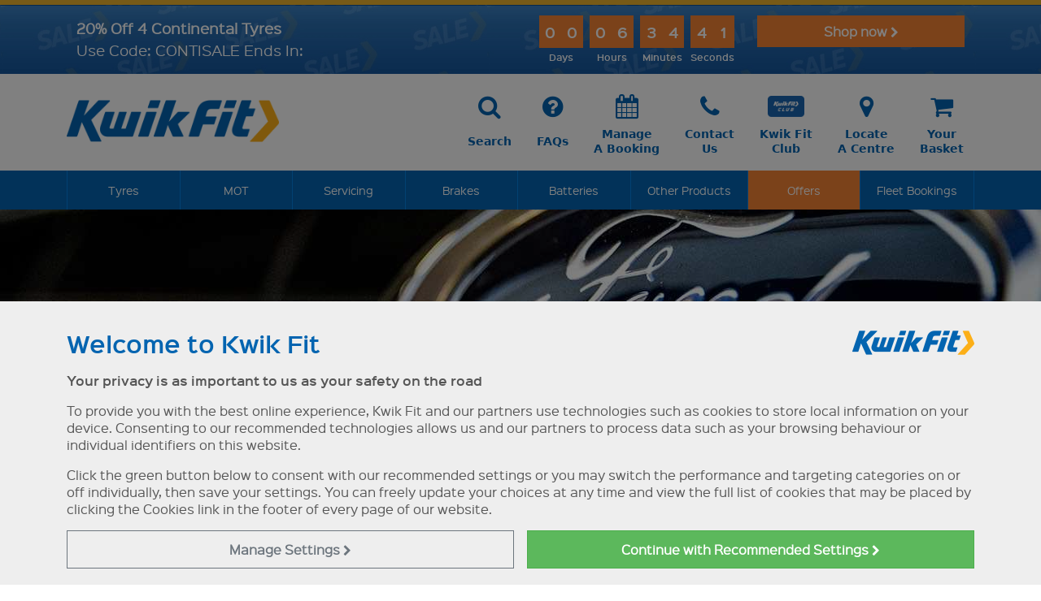

--- FILE ---
content_type: text/html
request_url: https://www.kwik-fit.com/servicing/information/vehicles/ford/kuga
body_size: 32409
content:

<!DOCTYPE html>
<html lang="en-gb">
	<head>
        
		<title>Kwik Fit</title>
		
		<meta charset="windows-1252"/>
		<meta http-equiv="X-UA-Compatible" content="IE=edge" />
		<meta name="viewport" content="width=device-width, initial-scale=1.0">

		
		<meta name="robots" content="max-image-preview:large">


		<!-- Open Graph Tags -->
		<meta property="og:title" content="" />
		<meta property="og:site_name" content="Kwik Fit" />
		<meta property="og:url" content="https://www.kwik-fit.com/servicing/information/vehicles/ford/kuga" />
		<meta property="og:image" content="https://www.kwik-fit.com/images/og/kwikfit.jpg" />
<meta property="og:image:width" content="762" />
<meta property="og:image:height" content="400" />
<link rel="canonical" href="https://www.kwik-fit.com/servicing/information/vehicles/ford/kuga" />


		<link href="/frameworks/mmenu/dist/mmenu.css" rel="stylesheet" />
		<link href="/frameworks/fontawesome/4.3.0/css/font-awesome.min.css" rel="stylesheet">
		<script nonce="6271031705547511" src="/frameworks/mmenu/dist/mmenu.js"></script>





		
			<script nonce="6271031705547511">
				  // Define dataLayer and the gtag function.
				  window.dataLayer = window.dataLayer || [];
				  function gtag(){dataLayer.push(arguments);}

				  
				  var analyticsStorage = "denied";
				  
				  var adStorage = "denied";
				  

				  // Default ad_storage to 'denied'.
				  gtag('set', "developer_id.dNzMyY2", true);
				  gtag('consent', 'default', {
					'analytics_storage': analyticsStorage,
					'ad_storage': adStorage,
					'ad_user_data':  adStorage,
					'ad_personalization':  adStorage,
					wait_for_update: 500
				  });

				// Push the 'event': 'consent_update' to the dataLayer after the consent update
				dataLayer.push({
					'event': 'consent_update',
					'analytics_storage': analyticsStorage,
					'ad_storage': adStorage,
					'ad_user_data':  adStorage,
					'ad_personalization':  adStorage
				});
			</script>

			

			<!-- Google Tag Manager -->
			<script nonce="6271031705547511">
			(function(w,d,s,l,i){
				w[l]=w[l]||[];
				w[l].push({'gtm.start': new Date().getTime(), event:'gtm.js'});
    
				var f = d.getElementsByTagName(s)[0];
				var j = d.createElement(s);
				var dl = l != 'dataLayer' ? '&l=' + l : '';
    
				j.async = true;
				j.src = 'https://www.googletagmanager.com/gtm.js?id=' + i + dl;

				var n = d.querySelector('[nonce]');
				if (n) {
					j.setAttribute('nonce', n.nonce || n.getAttribute('nonce'));
				}

				f.parentNode.insertBefore(j, f);
			})(window, document, 'script', 'dataLayer', 'GTM-MVV8MH');
			</script>
			<!-- End Google Tag Manager -->

		

		<!-- HTML5 shim and Respond.js IE8 support of HTML5 elements and media queries * will only show in IE8, not IE8+ with document mode changed! -->		
		<!--[if lt IE 9]>
		
		<script nonce="6271031705547511">
		document.location = "/browser-out-of-date";
		</script>
		
		<script nonce="6271031705547511" src="/frameworks/html5shiv/3.7.0/html5shiv.js"></script>
		<script nonce="6271031705547511" src="/frameworks/respond/1.3.0/respond.min.js"></script>
		<![endif]-->
		<link href="/css/site.min.css?v=17:25:1016" rel="stylesheet"  media="all">
		<link href="/frameworks/jquery-ui/1.13.2/jquery-ui.min.css" rel="stylesheet" media="all">


		<script nonce="6271031705547511" src="/frameworks/jquery/3.7.0/jquery-3.7.0.min.js"></script>
		<script nonce="6271031705547511" src="/frameworks/jquery-ui/1.13.2/jquery-ui.min.js" ></script>
		<script nonce="6271031705547511" src="/frameworks/bootstrap/5.3.8/dist/js/bootstrap.bundle.min.js"></script>
		<script nonce="6271031705547511" src="/frameworks/jquery-touch-punch/0.2.3/jquery.ui.touch-punch.min.js" async defer></script>
		

		<script nonce="6271031705547511" src="/frameworks/swz-format-date-time/1.1.0/jquery.swz-format-date-time.js" async defer></script>
		<script nonce="6271031705547511" src="/frameworks/jquery-sortelements/1.0.0/jquery-sortelements.js" async defer></script>
		<script nonce="6271031705547511" src="/frameworks/bootstrap-switch/3.3.2/dist/js/bootstrap-switch.min.js"></script>
		<script nonce="6271031705547511" src="/frameworks/modal_tyre-size-options/1.1.0/modal_tyre-size-options.js"></script>		
		<script nonce="6271031705547511" src="/frameworks/modal_basic/1.0.0/modal_basic.js" ></script>	
		<script nonce="6271031705547511" src="/frameworks/modal_vehicle-list/1.0.0/modal_vehicle-list.js" async defer></script>		
		<script nonce="6271031705547511" src="/js/site_v11.js?21"></script>
		<script nonce="6271031705547511" src="/js/cookie-settings.js" async defer></script>		



		
		<script nonce="6271031705547511" src="https://www.google.com/recaptcha/api.js" async defer></script>
		

		<!-- Touch Icons -->
		<link rel="apple-touch-icon-precomposed" href="/images/touch-icons/apple-touch-icon-precomposed.png"><!-- For non-Retina iPhone, iPod Touch, and Android 2.1+ devices: -->
		<link rel="apple-touch-icon-precomposed" sizes="72x72" href="/images/touch-icons/apple-touch-icon-72x72-precomposed.png"><!-- For the iPad mini and the first- and second-generation iPad on iOS = 6: -->
		<link rel="apple-touch-icon-precomposed" sizes="76x76" href="/images/touch-icons/apple-touch-icon-76x76-precomposed.png"><!-- For the iPad mini and the first- and second-generation iPad on iOS = 7: -->
		<link rel="apple-touch-icon-precomposed" sizes="114x114" href="/images/touch-icons/apple-touch-icon-114x114-precomposed.png"><!-- For iPhone with high-resolution Retina display running iOS = 6: -->
		<link rel="apple-touch-icon-precomposed" sizes="120x120" href="/images/touch-icons/apple-touch-icon-120x120-precomposed.png"><!-- For iPhone with high-resolution Retina display running iOS = 7: -->
		<link rel="apple-touch-icon-precomposed" sizes="144x144" href="/images/touch-icons/apple-touch-icon-144x144-precomposed.png"><!-- For iPad with high-resolution Retina display running iOS = 6: -->
		<link rel="apple-touch-icon-precomposed" sizes="152x152" href="/images/touch-icons/apple-touch-icon-152x152-precomposed.png"><!-- For iPad with high-resolution Retina display running iOS = 7: -->
		<link rel="icon" sizes="192x192" href="/images/touch-icons/apple-touch-icon.png"><!-- Chrome v31+ for Android -->
		
		<meta name="google-site-verification" content="i_DZ-O6WAb5fxaHPSa21-pp4a8vExjofZHKLsfd2lp0" />


		
			<!-- Impact Radius Universal Tracking -->
			<script nonce="6271031705547511" type="text/javascript">
                    (function (a, b, c, d, e, f, g) { e['ire_o'] = c; e[c] = e[c] || function () { (e[c].a = e[c].a || []).push(arguments) }; f = d.createElement(b); g = d.getElementsByTagName(b)[0]; f.async = 1; f.src = a; g.parentNode.insertBefore(f, g); })('//d.impactradius-event.com/A1195952-a5b6-466e-bca2-7d54f6d5232f1.js', 'script', 'ire', document, window);
                </script>
			


			</head>
		<body>


			
		
		<a id="top" name="top"></a>
		<div id="page">
				<div class="cookie-settings-message">
		<div class="container">
			<div class="row">
				<div class="col-md-12">
					<h3 class="mt-3">Welcome to Kwik Fit <img src="/images/template/main-logo_600x120_blue.png" width="150" align="right" class="d-none d-sm-block"  /></h3>
					<p><strong>Your privacy is as important to us as your safety on the road</strong></p>
					<p>To provide you with the best online experience, Kwik Fit and our partners use technologies such as cookies to store local information on your device. Consenting to our recommended technologies allows us and our partners to process data such as your browsing behaviour or individual identifiers on this website.</p>
					<p>Click the green button below to consent with our recommended settings or you may switch the performance and targeting categories on or off individually, then save your settings. You can freely update your choices at any time and view the full list of cookies that may be placed by clicking the Cookies link in the footer of every page of our website.</p>
				</div>
			</div>
			<div class="row cookie settings">
				<div class="col-md-12">
					<div class="collapse transition-slide" id="CookieSetings">
				<form id="frmCookiesBanner" name="frmCookies" method="post">
				<table class="table">
					<tbody>
						<tr>
							<td><strong>Essential</strong> - These cookies are essential for you to move around our website and use its features.</td>
							<td style="vertical-align:middle">
								<em>Always on</em>
							</td>
						</tr>
						<tr>
							<td><strong>Performance</strong> - These cookies collect information about how you use our website.</td>
							<td><div class="form-check form-switch"><input type="checkbox" class="form-check-input" role="switch" name="Cookies.Performance" id="CookiesPerformance" checked /></div></td>
						</tr>
						<tr>
							<td><strong>Targeting</strong> - These cookies are used to deliver advertising more relevant to you and your interests.</td>
							<td><div class="form-check form-switch"><input type="checkbox" class="form-check-input" role="switch" name="Cookies.Targeting" id="CookiesTargeting" checked /></div></td>
						</tr>
					</tbody>
				</table>
				</form>
				<script type="text/javascript">
					$(document).ready(function(){ 
						$("body").addClass("modal-open");
						$("body").css("overflow", "hidden");
						$(".cookie-settings-message-close-link, .cookie-settings-message-save-link").on("click", function() {
							$("body").removeClass("modal-open");
							$("body").css("overflow", "");
						});
						// Handle collapse slide animation
						$("#CookieSetings").on("show.bs.collapse", function() {
							const $this = $(this);
							const $inner = $this.find(".table");
							$this.css("height", $inner.outerHeight());
						});
						$("#CookieSetings").on("hide.bs.collapse", function() {
							$(this).css("height", "0");
						});
					});
				</script>
						<div class="row cookie-buttons g-3 mb-3">
							<div class="col-12 col-md-6 offset-md-6">
								<button type="button" class="cookie-settings-message-save-link btn btn-kf btn-kf-orange w-100">Save Settings and Continue <i class="fa fa-chevron-right"></i></button>
							</div>
						</div>
					</div>
				</div>
			</div>
			<div class="row cookie-buttons g-3">
				<div class="col-12 col-md-6">
					<button type="button" class="cookie-settings-manage btn btn-kf btn-outline-secondary w-100" data-bs-toggle="collapse" data-bs-target="#CookieSetings" aria-expanded="false" aria-controls="CookieSetings">Manage<br class="d-none d-md-block d-lg-none"/> Settings <i class="fa fa-chevron-right"></i></button>
				</div>
				<div class="col-12 col-md-6">
					<button type="button" class="cookie-settings-message-close-link btn btn-kf btn-success w-100">Continue with <span class="d-inline-block">Recommended Settings <i class="fa fa-chevron-right"></i></span></button>
				</div>
			</div>
		</div>
	</div>
	<div class="modal-backdrop fade show cookie-settings-background"></div>
<div class="alert backgroundimage Countdown header-offer-banner" role="alert"  style="background-image:url(/assets/kwikfit/sale-banner.webp)">
	<div class="container">
		<a href="/offers/10-off-continental" class="row align-items-center text-decoration-none">
			<div class="col-12 col-sm-6 col-lg-5">
				<p class="mb-0">
					<span class="line1">20% Off 4 Continental Tyres</span>
					<span class="line2">Use Code: CONTISALE Ends In:</span>
				</p>
			</div>
			<div class="col-12 col-sm-6 col-lg-4">
				<div class="timer d-flex justify-content-center justify-content-sm-end">
					<div class="timer-segment-container">
						<div class="timer-value days"><span class="digit">2</span><span class="digit">0</span></div>
						<div class="timer-label">Days</div>
					</div>
					<div class="timer-segment-container">
						<div class="timer-value hours"><span class="digit">2</span><span class="digit">0</span></div>
						<div class="timer-label">Hours</div>
					</div>
					<div class="timer-segment-container">
						<div class="timer-value minutes"><span class="digit">2</span><span class="digit">0</span></div>
						<div class="timer-label">Minutes</div>
					</div>
					<div class="timer-segment-container">
						<div class="timer-value seconds"><span class="digit">2</span><span class="digit">0</span></div>
						<div class="timer-label">Seconds</div>
					</div>
				</div>
			</div>
			<div class="col-12 col-lg-3 d-none d-lg-block align-self-start">
				<div class="mb-0 text-center text-lg-end">
					<span class="btn btn-kf btn-kf-orange w-100">Shop now <i class="fa fa-chevron-right"></i></span>
				</div>
			</div>
		</a>
	</div>
</div>
<script nonce="6271031705547511" type="text/javascript">
	$(document).ready(function () {
		$(".kf-main-menu").attr("data-offset-top","170");

		// Set the target date and time
		var targetDate = new Date("2026-01-19T23:59:59").getTime();

		// Function to update the countdown
		function updateCountdown() {
			// Get the current date and time
			var currentDate = new Date().getTime();

			// Calculate the remaining time
			var remainingTime = targetDate - currentDate;

			// Calculate days, hours, minutes, and seconds
			var days = Math.floor(remainingTime / (1000 * 60 * 60 * 24));
			var hours = Math.floor((remainingTime % (1000 * 60 * 60 * 24)) / (1000 * 60 * 60));
			var minutes = Math.floor((remainingTime % (1000 * 60 * 60)) / (1000 * 60));
			var seconds = Math.floor((remainingTime % (1000 * 60)) / 1000);

			// Update the HTML elements with the new values
			$(".days .digit").eq(0).text(Math.floor(days / 10));
			$(".days .digit").eq(1).text(days % 10);
			$(".hours .digit").eq(0).text(Math.floor(hours / 10));
			$(".hours .digit").eq(1).text(hours % 10);
			$(".minutes .digit").eq(0).text(Math.floor(minutes / 10));
			$(".minutes .digit").eq(1).text(minutes % 10);
			$(".seconds .digit").eq(0).text(Math.floor(seconds / 10));
			$(".seconds .digit").eq(1).text(seconds % 10);
			
			// If the countdown is finished, clear the interval
			if (remainingTime <= 926) {
				clearInterval(timer);
				$(".header-offer-banner").hide();
				// You can optionally add some code here for when the countdown finishes
			}
		}

		// Immediately update the countdown upon page load
		updateCountdown();

		// Update the countdown every second
		var timer = setInterval(updateCountdown, 1000); // Update every second
	});

</script>		<!-- MAIN-HEADER -->
		<header class="container-fluid kf-main-header d-none d-md-block">
			<div class="container">			

				<!-- KF LOGO AND SEARCH -->
				<div class="kf-logo-and-menu">
					<div class="row">
						<div class="col-sm-4 col-md-3">
							<a href="/"><img class="main-logo " src="/images/template/main-logo_600x120_blue.png" alt="Kwik Fit logo blue"></a>
						</div>

						<div class="col-sm-8 col-md-9">
							<div class="header-links">

								<a class="btn" href="/search">
									<div class="icon"><i class="fa fa-search"></i></div>
									<div class="text">Search</div>
								</a>

								<a class="btn" href="/faqs">
									<div class="icon"><i class="fa fa-question-circle"></i></div>
									<div class="text">FAQs</div>
								</a>

								<a class="btn" href="/manage-your-booking">
									<div class="icon"><i class="fa fa-calendar"></i></div>
									<div class="text">Manage<br />A Booking</div>
								</a>

								<a class="btn" href="/contact">
									<div class="icon"><i class="fa fa-phone"></i></div>
									<div class="text">Contact<br />Us</div>
								</a>

								<a class="btn" href="/club">
									<div class="icon image"><img src="/images/template/header-club-2.png" /></div>
									<div class="text">Kwik Fit<br />Club</div>
								</a>

								<a class="btn" href="/locate-a-centre">
									<div class="icon"><i class="fa fa-map-marker"></i></div>
									<div class="text">Locate<br />A Centre</div>
								</a>

								<a class="btn" href="/basket">
									<div class="icon"><i class="fa fa-shopping-cart"></i></div>
									<div class="text">Your<br />Basket</div>
								</a>
							</div>
						</div>
					</div>
				</div>	
			</div>
		</header>
        
        		<!-- MAIN MENU -->
		<nav class="container-fluid kf-main-menu d-none d-md-block " data-bs-spy="affix" data-bs-offset-top="124">
			<div class="container">
				<div class="kf-main-menu-list">
					<ul class="nav navbar-nav">
						<li class="show-on-affix d-none d-sm-block"><a href="/"><img class="main-logo" src="/images/template/main-logo_600x120_white.png" alt="Kwik Fit logo white" ></a></li>
						<li class="megamenu-dropdown">
							<a href="/tyres" class="megamenu-dropdown-link">Tyres</a>
							<div class="megamenu-dropdown-container-fluid tyres">
								<div class="container">
									<div class="megamenu-dropdown-content">
										<div class="row">
											<div class="col-sm-3">
												<h4><a href="/tyres">Tyres</a></h4>
												<ul>
													<li><a href="/tyres">Buy Tyres Online</a></li>
													<li><a href="/tyres/mobile-tyre-fitting">Mobile Tyre Fitting</a></li>
													<li><a href="/tyres/express-tyre-fitting">Express Tyre Fitting</a></li>
													<li><a href="/tyres/tyre-check">Free Tyre Check</a></li>													
													<li><a href="/tyres/information/tyre-sealant">Tyre Sealant</a></li>													
													<li><a href="/tyres/road-hero-spare-wheels">Space Saver Spare Wheels</a></li>													
													<li><a href="/tyreswap">Tyre Swap</a></li>													
												</ul>
												
												<h4><a href="/tyres/manufacturers">Tyre Manufacturers</a></h4>
												<ul>

													<li><a href="/tyres/manufacturers/bridgestone">Bridgestone</a></li>
													<li><a href="/tyres/manufacturers/continental">Continental</a></li>
													<li><a href="/tyres/manufacturers/pirelli">Pirelli</a></li>

													<li><a href="/tyres/manufacturers/arrowspeed">Arrowspeed</a></li>
													<li><a href="/tyres/manufacturers/bfgoodrich">BF Goodrich</a></li>
													<li><a href="/tyres/manufacturers/cst">CST Tires</a></li>
													<li><a href="/tyres/manufacturers/dunlop">Dunlop</a></li>
													<li><a href="/tyres/manufacturers/firestone">Firestone</a></li>
													<li><a href="/tyres/manufacturers/giti">Giti</a></li>
													<li><a href="/tyres/manufacturers/goodyear">Goodyear</a></li>
													<li><a href="/tyres/manufacturers/hankook">Hankook</a></li>
													<li><a href="/tyres/manufacturers/matador">Matador</a></li>
													<li><a href="/tyres/manufacturers/maxxis">Maxxis</a></li>
													<li><a href="/tyres/manufacturers/michelin">Michelin</a></li>
													<li><a href="/tyres/manufacturers/nexen">Nexen</a></li>
													<li><a href="/tyres/manufacturers/triangle">Triangle</a></li>
													<li><a href="/tyres/manufacturers/uniroyal">Uniroyal</a></li>
													<li><a href="/tyres/manufacturers/vredestein">Vredestein</a></li>
													<li><a href="/tyres/manufacturers/westlake">West Lake</a></li>
													<li><a href="/tyres/manufacturers/yokohama">Yokohama</a></li>
													                                                  
												</ul>
											</div>
											
											<div class="col-sm-3">
												<h4><a href="/tyres/types-of-tyre">Types of Tyre</a></h4>
												<ul>
													<li><a href="/tyres/types-of-tyre/summer-tyres">Summer Tyres</a> </li>
													<li><a href="/tyres/types-of-tyre/winter-tyres">Winter Tyres</a> </li>
													<li><a href="/tyres/types-of-tyre/all-season-tyres">All Season Tyres</a> </li>
													<li><a href="/tyres/types-of-tyre/runflat-tyres">Runflat Tyres</a> </li>
													<li><a href="/tyres/types-of-tyre/4x4-tyres">4x4 Tyres</a> </li>
													<li><a href="/tyres/types-of-tyre/reinforced-tyres">Reinforced Tyres</a> </li>
													<li><a href="/tyres/types-of-tyre/caravan-and-motorhome-tyres">Caravan &amp; Motorhome Tyres</a> </li>
													<li><a href="/tyres/types-of-tyre/van-tyres">Van Tyres</a> </li>
													<li><a href="/tyres/types-of-tyre/ev-tyres">Electric Vehicle Tyres</a> </li>
													<li><a href="/tyres/types-of-tyre/hybrid-vehicle-tyres">Hybrid Tyres</a> </li>
													<li><a href="/tyres/types-of-tyre/homologated-tyres">Homologated Tyres</a> </li>
												</ul>

												<h4><a href="/club">Kwik Fit Club</a></h4>
												<ul>
													<li><a href="/club">Subscribe and Save</a> </li>
												</ul>
												<h4><a href="/tyres/tyrecare-insurance">Tyre Insurance</a></h4>
												<ul>
													<li><a href="/tyres/tyrecare-insurance">TyreCare</a> </li>
												</ul>
											

												<h4><a href="/fleet-bookings">Company Car Tyres</a></h4>
												<ul>
													<li><a href="/fleet-bookings">Fleet Bookings</a></li>
												</ul>


											
											</div>
											
											<div class="col-sm-3">
												<h4><a href="/tyres/information/looking-after-tyres">Tyre Information</a></h4>
												<ul>
													<li><a href="/tyres/information/looking-after-tyres">Looking After Tyres</a> </li>
													<li><a href="/tyres/information/how-tyres-are-made">How Tyres Are Made</a> </li>
													<li><a href="/tyres/information/new-valves">New Valves</a> </li>
													<li><a href="/tyres/information/spare-tyres">Spare Tyres</a> </li>
													<li><a href="/tyres/information/can-you-drive-with-a-flat-tyre">Flat Tyre Advice</a> </li>
													<li><a href="/tyres/information/tyre-age">Tyre Age</a> </li>
													<li><a href="/tyres/information/tyre-labelling">Tyre Labelling</a> </li>
													<li><a href="/tyres/information/tyre-pressure-search">Tyre Pressure Search</a> </li>
													<li><a href="/tyres/information/tpms">TPMS</a> </li>
													<li><a href="/tyres/information/tyre-repair">Tyre Repair</a> </li>
													<li><a href="/tyres/information/uk-tyre-law">UK Tyre Law</a> </li>
													<li><a href="/tyres/information/wheel-balancing">Wheel Balancing</a> </li>
													<li><a href="/tyres/information/tyre-sizing-guide">Writing On My Tyres</a> </li>
													<li><a href="/tyres/information/metal-valve-covers">Metal Valve Covers</a> </li>
													<li><a href="/tyres/information/what-is-a-tyre-speed-rating">Tyre Speed Rating</a> </li>
													<li><a href="/tyres/information/what-is-a-tyre-load-index">Tyre Load Index</a> </li>
													<li><a href="/tyres/information/how-to-change-a-tyre">How to Change a Tyre</a> </li>
													<li><a href="/tyres/information/replacing-tyres-in-axle-pairs">Replacing Tyres in Axle Pairs</a> </li>
													<li><a href="/tyres/information/vehicles">Tyres For Your Vehicle</a> </li>
													<li><a href="/tyres/205-55-16">205 55 R16 Tyres</a> </li>
												</ul>
											</div>
											
											
											<div class="col-sm-3">
												<h4><a href="/offers">Tyre Offers</a></h4>

                                                <ul>
	<li><a href="/tyres"><img src="/assets/kwikfit/0525_-_greattyredealsweb-2.webp"  alt="Get great deals on tyres when you purchase online!" class="img-fluid" width="300" height="300"></a></li>
	<li><a href="/tyres">Get great deals on tyres when you purchase online!</a></li>
</ul>
	
											</div>	
																				
										</div>
										
									</div>
								</div>
							</div>
						</li>
						<li class="megamenu-dropdown">
							<a href="/mot" class="megamenu-dropdown-link">MOT</a>
							<div class="megamenu-dropdown-container-fluid mot">
								<div class="container">
									<div class="megamenu-dropdown-content">
										<div class="row">
											<div class="col-sm-3">
												<h4><a href="/mot">MOT</a></h4>
												<ul>
													<li><a href="/mot">Book Your MOT</a></li>
                                                    <li><a href="/mot/when-is-my-mot-due">When is my MOT due?</a></li>
												</ul>
												
												<h4><a href="/mot-and-service">MOT &amp; Service</a></h4>
												<ul>
													<li><a href="/mot-and-service">Book A Combined Service And MOT</a></li>
												</ul>
												
												<h4><a href="/mot/information/mot-pre-checks">MOT Information</a></h4>
												<ul>
													<li><a href="/mot/information/mot-failure-and-retest">MOT failure and retest</a> </li>
													<li><a href="/mot/#mottestchecks">MOT test checks</a> </li>
													<li><a href="/mot/information/mot-pre-checks">Pre-MOT Checks</a> </li>
													<li><a href="/mot/information/can-you-drive-a-car-with-no-mot">Driving With No MOT</a> </li>
												</ul>
											</div>
											
											<div class="col-sm-3">
												<h4><a href="/mot/reminder-service">Reminder Service</a></h4>
												<ul>
													<li><a href="/mot/reminder-service">MOT Reminder Service</a> </li>
												</ul>

												<h4><a href="/club">Kwik Fit Club</a></h4>
												<ul>
													<li><a href="/club">Subscribe and Save</a> </li>
												</ul>
											</div>
											
											<div class="col-sm-3">
												<h4><a href="/mot/information/class-7">Class 7 MOTs</a></h4>
												<ul>
													<li><a href="/mot/information/class-7">Class 7 MOTs</a> </li>
												</ul>
												<h4><a href="/mot/electric-vehicle-mot">EV MOT</a></h4>
												<ul>
													<li><a href="/mot/electric-vehicle-mot">Electric Vehicle MOT</a></li>
												</ul>
											</div>
											
											<div class="col-sm-3">

												<h4><a href="/mot">Book Today</a></h4>
                                                <ul>
	<li><a href="/mot"><img src="/assets/kwikfit/mot_500x500.webp"  alt="Book your MOT today at over 600 centres nationwide" class="img-fluid" width="300" height="300"></a></li>
	<li><a href="/mot">Book your MOT today at over 600 centres nationwide</a></li>
</ul>

											</div>											
										</div>
										
									</div>
								</div>
							</div>
						</li>	
						<li class="megamenu-dropdown">
							<a href="/servicing" class="megamenu-dropdown-link">Servicing</a>
							<div class="megamenu-dropdown-container-fluid servicing">
								<div class="container">
									<div class="megamenu-dropdown-content">
										<div class="row">
											<div class="col-sm-3">
												<h4><a href="/servicing">Servicing</a></h4>
												<ul>
													<li><a href="/servicing">Book Your Service</a></li>
												</ul>
												
												<h4><a href="/mot-and-service">MOT &amp; Service</a></h4>
												<ul>
													<li><a href="/mot-and-service">Book A Combined Service And MOT</a></li>
												</ul>
												
												<h4><a href="/servicing/service-pricing">Service Pricing</a></h4>
												<ul>
													<li><a href="/servicing/service-pricing">Service Pricing</a></li>
												</ul>
												
												<h4>Service Packages</h4>
												<ul>
													<li><a href="/servicing/packages/interim-service">Interim Service</a> </li>
													<li><a href="/servicing/packages/full-service">Full Service</a> </li>
													<li><a href="/servicing/packages/manufacturer-servicing">Manufacturer Service</a> </li>
													<li><a href="/servicing/packages/engine-oil-and-filter-change">Engine Oil and Filter Change</a> </li>
												</ul>
											</div>
											
											<div class="col-sm-3">
												<h4><a href="/servicing/information/why-service-your-car">Servicing Information</a></h4>
												<ul>
													<li><a href="/servicing/information/what-service-for-my-car">What service do I need?</a> </li>
													<li><a href="/servicing/information/why-service-your-car">Why service your car?</a> </li>
													<li><a href="/servicing#whatsincluded">What's included in my service?</a> </li>
													<li><a href="/servicing/information/vehicles">Servicing for your vehicle</a> </li>
													<li><a href="/servicing/information/what-oil-for-my-car">What oil do I need for my car?</a> </li>
												</ul>

												<h4><a href="/club">Kwik Fit Club</a></h4>
												<ul>
													<li><a href="/club">Subscribe and Save</a> </li>
												</ul>

												<h4><a href="/servicing/pollen-filters">Pollen Filters</a></h4>
												<ul>
													<li><a href="/servicing/pollen-filters">Air Cabin Filters</a> </li>
												</ul>
											</div>
											
											<div class="col-sm-3">
												<h4><a href="/servicing/van-service">Van Service</a></h4>
												<ul>
													<li><a href="/servicing/van-service">Van Service</a> </li>
												</ul>
												<h4><a href="/servicing/electric-vehicle-service">EV Service</a></h4>
												<ul>
													<li><a href="/servicing/electric-vehicle-service">Electric Vehicle Service</a> </li>
												</ul>
												<h4><a href="/servicing/hybrid-service">Hybrid Service</a></h4>
												<ul>
													<li><a href="/servicing/hybrid-service">Hybrid Service</a> </li>
												</ul>
											</div>
											
											<div class="col-sm-3">
												<h4><a href="/servicing">Book Today</a></h4>
                                                <ul>
	<li><a href="/mot-and-service"><img src="/assets/kwikfit/20795_motandservice_500x500_2025.webp"  alt="Save When You Book An MOT & Service Together! Prices from &pound;211.95." class="img-fluid" width="300" height="300"></a></li>
	<li><a href="/mot-and-service">Save When You Book An MOT & Service Together! Prices from &pound;211.95.</a></li>
</ul>

											</div>											
										</div>
										
									</div>
								</div>
							</div>
						</li>						
						<li class="megamenu-dropdown">
							<a href="/brakes" class="megamenu-dropdown-link">Brakes</a>
							<div class="megamenu-dropdown-container-fluid brakes">
								<div class="container">
									<div class="megamenu-dropdown-content">
										<div class="row">
											<div class="col-sm-3">
												<h4><a href="/brakes">Brake Inspection</a></h4>
												<ul>
													<li><a href="/brakes">Book Your Free Brake Check</a></li>
													<li><a href="/brakes/van-brakes">Van Brakes</a></li>
												</ul>
											</div>
											
											<div class="col-sm-3">
												<h4><a href="/brakes">Brake Information</a></h4>
												<ul>
													<li><a href="/brakes/information/how-brakes-work">How Brakes Work</a> </li>
													<li><a href="/brakes/information/brakes-range">Our Range of Brakes</a> </li>
												</ul>
											</div>
											
											<div class="col-sm-3">
												<h4><a href="/brakes/brake-fluid-change">Brake Fluid Change</a></h4>
												<ul>
													<li><a href="/brakes/brake-fluid-change">Book & Pay Online</a> </li>
												</ul>
											</div>
											
											<div class="col-sm-3">
												<h4><a href="/brakes">Book Today</a></h4>
                                                
												<ul>									
													<li><a href="/brakes"><img src="/images/template/mega-menu_brakes_inspection_500x500.webp" alt="Book your free, no-obligation brake safety check at over 600 centres nationwide" class="img-fluid" width="300" height="300"></a></li>
													<li><a href="/brakes">Book your free, no-obligation brake safety check at over 600 centres nationwide</a></li>
												</ul>	
												
											</div>											
										</div>
										
									</div>
								</div>
							</div>
						</li>
						
							<li class=""><a href="/batteries">Batteries</a></li>
						
						<li class="megamenu-dropdown">
							<a href="/other-products" class="megamenu-dropdown-link d-block d-sm-none d- d-xl-block">Other Products</a><a href="/other-products" class="megamenu-dropdown-link d-none d-sm-block d-xl-none">Other</a>							
							<div class="megamenu-dropdown-container-fluid other-products">
								<div class="container">
									<div class="megamenu-dropdown-content">
										<div class="row">
											<div class="col-sm-3">
												
												<h4><a href="/adas-calibration">ADAS</a></h4>
												<ul>
													<li><a href="/adas-calibration">ADAS Calibration</a></li>
												</ul>

												<h4><a href="/air-conditioning">Air Conditioning</a></h4>
												<ul>
													<li><a href="/air-conditioning">Book Your Recharge</a></li>
													<li><a href="/air-conditioning/free-aircon-check">Free Air Con Check</a></li>
													<li><a href="/air-conditioning/air-conditioning-debug">Air Con Debug</a></li>
												</ul>

												<h4><a href="/batteries">Battery</a></h4>
												<ul>
													<li><a href="/batteries">Battery Search</a></li>
													<li><a href="/batteries/free-battery-check">Free Battery Health Check</a></li>													
													<li><a href="/batteries/information/battery-care-made-easy">Battery Information</a></li>
													<li><a href="/batteries/information/leisure-batteries">Leisure Batteries</a> </li>													
													<li><a href="/batteries/information/bosch-batteries">Bosch Batteries</a> </li>													
												</ul>

												<h4><a href="/other-products/bike-repair-and-servicing">Bike Repair</a></h4>
												<ul>
													<li><a href="/other-products/bike-repair-and-servicing">Bike & E-Bike Repairs & Servicing</a> </li>
													<li><a href="/other-products/bike-repair-and-servicing#Locations">Bike Repair Locations</a> </li>
												</ul>

											</div>
											
											<div class="col-sm-3">


												
												<h4><a href="/other-products/bulbs">Bulbs</a></h4>
												<ul>
													<li><a href="/other-products/bulbs">Bulbs</a> </li>
													<li><a href="/other-products/bulbs/hid-bulbs">HID Bulbs</a> </li>
												</ul>
												
												<h4><a href="/car-insurance">Car Insurance</a></h4>
												<ul>
													<li><a href="/car-insurance">Kwik Fit Motor Insurance</a> </li>
												</ul>

												<h4><a href="/car-mats">Car Mats</a></h4>
												<ul>
													<li><a href="/car-mats">Order Tailor-fitted Car Mats</a> </li>
												</ul>

												<h4><a href="/car-diagnostics-check">Diagnostics</a></h4>
												<ul>
													<li><a href="/car-diagnostics-check">Diagnostics Fault Code Check</a> </li>
													<li><a href="/diagnostics/dashboard-warning-lights">What Do Your Dashboard Warning Lights Mean?</a> </li>
												</ul>


												
												<h4><a href="/other-products/engine-treatments">Engine Treatments</a></h4>
												<ul>
													<li><a href="/other-products/engine-treatments">Engine Treatments</a> </li>
												</ul>

												<h4><a href="/exhausts">Exhausts</a></h4>
												<ul>
													<li><a href="/exhausts">Book Your Appointment</a></li>
													<li><a href="/exhausts/information/exhaust-problem-solving">Exhaust Information</a></li>
													<li><a href="/exhausts/information/your-exhaust-check">Free Exhaust Check</a></li>
												</ul>

											</div>
											
											<div class="col-sm-3">
												<h4><a href="/other-products/suspension">Suspension</a></h4>
												<ul>
													<li><a href="/other-products/suspension">Suspension</a> </li>
												</ul>
												
												<h4><a href="/tyres">Tyre Products</a></h4>
												<ul>
													<li><a href="/tyres/information/tyre-sealant">Tyre Sealant</a></li>		
													<li><a href="/tyres/road-hero-spare-wheels">Space Saver Spare Wheels</a></li>		
													<li><a href="/tyres/tyrecare-insurance">Tyre Insurance</a> </li>
												</ul>

												<h4><a href="/vehicle-safety-check">Vehicle Safety Check</a></h4>
												<ul>
													<li><a href="/vehicle-safety-check">Book Your Free Appointment</a> </li>
												</ul>

												<h4><a href="/wheel-alignment">Wheel Alignment</a></h4>
												<ul>
													<li><a href="/wheel-alignment">Free Alignment Check</a> </li>
												</ul>
												
												<h4><a href="/other-products/windscreen-wipers">Windscreen Wipers</a></h4>
												<ul>
													<li><a href="/other-products/windscreen-wipers">Windscreen Wipers</a> </li>
													<li><a href="/other-products/windscreen-wipers/when-to-change-your-wipers">When To Change Your Wipers</a> </li>
													<li><a href="/other-products/windscreen-wipers/looking-after-your-windscreen-wipers">Looking After Your Windscreen Wipers</a> </li>
												</ul>
												
												

												
											</div>
											
											<div class="col-sm-3">
											
												<h4><a href="/other-products">Other Products</a></h4>
                                                <ul>
	<li><a href="/other-products/bike-repair-and-servicing"><img src="/assets/kwikfit/125312_05_kf_fettle_square_asset_500x500.webp"  alt="Kwik Fit now offers bike repairs and servicing at select locations in partnership with Fettle - the experts in faff-free bike repair" class="img-fluid" width="300" height="300"></a></li>
	<li><a href="/other-products/bike-repair-and-servicing">Kwik Fit now offers bike repairs and servicing at select locations in partnership with Fettle - the experts in faff-free bike repair</a></li>
</ul>

											</div>											
										</div>
										
									</div>
								</div>
							</div>
						</li>	


						
								<li class="highlight"><a href="/offers">Offers</a></li>
							

						<li class="megamenu-dropdown">
							<a href="/fleet-bookings" class="megamenu-dropdown-link ">Fleet Bookings</a>
							<div class="megamenu-dropdown-container-fluid fleet">
								<div class="container">
									<div class="megamenu-dropdown-content">
										<div class="row">
											<div class="col-sm-3">
												
												<h4><a href="/fleet">Fleet</a></h4>
												<ul>
													<li><a href="/fleet">About Kwik Fit Fleet</a></li>
													<li><a href="/fleet/contact-kwik-fit-fleet">Contact Kwik Fit Fleet</a></li>
													<li><a href="/fleet/our-network">Our Fleet Network</a></li>
													<li><a href="/fleet/products-and-services">Products & Services</a></li>
													<li><a href="/fleet/delivering-customer-service">Delivering Customer Service</a></li>
													<li><a href="/fleet/fleet-drivers">Fleet Drivers</a></li>
													<li><a href="/business-plus">Kwik Fit Business+</a></li>
												</ul>



											</div>
											
											<div class="col-sm-3">
												<h4><a href="/fleet-bookings">Fleet Bookings</a></h4>
												<ul>
													<li><a href="/fleet-bookings">Make A Fleet Booking</a></li>
												</ul>

												<h4><a href="/fleet/motability">Motability Scheme</a></h4>
												<ul>
													<li><a href="/fleet/motability">Help And Support</a></li>
												</ul>
											</div>
											
											<div class="col-sm-3">
												<h4><a href="/fleet/sign-up">Join Kwik Fit Fleet</a></h4>
												<ul>
													<li><a href="/fleet/sign-up">Sign Up With Kwik Fit Fleet</a></li>
												</ul>												
											</div>
											
											<div class="col-sm-3">
											
												<h4><a href="/business-plus">Business+</a></h4>
												<ul>
													<li><a href="/business-plus"><img src="/images/business-plus/mega-menu.webp" width="100%" alt="Business+"></a></li>
													<li><a href="/business-plus">Join Business+ today</a></li>
												</ul>
											</div>											
										</div>
										
									</div>
								</div>
							</div>
						</li>
						<li class="show-on-affix"><a href="/basket"><i class="fa fa-shopping-cart" style="font-size:16px !important;"></i></a></li>
						<li class="show-on-affix"><a href="javascript:;" class="back-to-top"><i class="fa fa-chevron-up kf-yellow"></i></a></li>
					</ul>
					
		
				</div>
				
				<!--<div class="show-on-affix">Show On Affix</div>
				<div class="hide-on-affix">Hide On Affix</div>-->
			</div>
		</nav>

 
<nav class="navbar navbar-default navbar-mm-kf d-md-none">
	<div class="container">
		<div class="navbar-header w-100">
			<a class="navbar-brand" href="/"><img src="/images/template/main-logo_600x120_blue.webp" class="img-fluid" width="140" height="28"/></a>
			<a href="#menu" class="btn btn-kf btn-kf-orange kf-main-menu-header_button menu-trigger navbar-toggle"> <i class="fa fa-bars"></i></a>
            <a href="/basket" class="btn btn-kf btn-kf-orange kf-main-menu-header_button menu-btn me-2 navbar-toggle"> <i class="fa fa-shopping-cart"></i></a>
		</div>
	</div>
</nav>

<nav id="menu" class="d-md-none">
	<ul>
		<li>
			<span>Tyres</span>
			<ul>
				<li><a href="/tyres">Buy Tyres Online</a></li>
				<li><a href="/tyres/mobile-tyre-fitting">Mobile Tyre Fitting</a></li>
				<li><a href="/tyres/express-tyre-fitting">Express Tyre Fitting</a></li>
				<li><a href="/tyres/tyre-check">Free Tyre Check</a></li>
				<li><a href="/tyres/information/tyre-sealant">Tyre Sealant</a></li>
				<li><a href="/tyres/road-hero-spare-wheels">Space Saver Spare Wheels</a></li>
				<li><a href="/tyreswap">Tyre Swap</a></li>
				<li><a href="/tyres/manufacturers">Tyre Manufacturers</a></li>
				<li><a href="/tyres/tyrecare-insurance">Tyre Insurance</a></li>
				<li>
					<span>Tyre Information</span>
					<ul>
						<li><a href="/tyres/information/looking-after-tyres">Looking After Tyres</a></li>
						<li><a href="/tyres/information/how-tyres-are-made">How Tyres Are Made</a></li>
						<li><a href="/tyres/information/new-valves">New Valves</a></li>
						<li><a href="/tyres/information/spare-tyres">Spare Tyres</a></li>
						<li><a href="/tyres/information/tyre-age">Tyre Age</a></li>
						<li><a href="/tyres/information/tyre-labelling">Tyre Labelling</a></li>
						<li><a href="/tyres/information/tyre-pressure-search">Tyre Pressure Search</a></li>
						<li><a href="/tyres/information/tpms">TPMS</a></li>
						<li><a href="/tyres/information/tyre-repair">Tyre Repair</a></li>
						<li><a href="/tyres/information/uk-tyre-law">UK Tyre Law</a></li>
						<li><a href="/tyres/information/wheel-balancing">Wheel Balancing</a></li>
						<li><a href="/tyres/information/tyre-sizing-guide">Writing On My Tyres</a></li>
						<li><a href="/tyres/information/metal-valve-covers">Metal Valve Covers</a></li>
						<li><a href="/tyres/information/what-is-a-tyre-speed-rating">Tyre Speed Rating</a></li>
						<li><a href="/tyres/information/what-is-a-tyre-load-index">Tyre Load Index</a></li>
						<li><a href="/tyres/information/how-to-change-a-tyre">How to Change a Tyre</a></li>
						<li><a href="/tyres/information/replacing-tyres-in-axle-pairs">Replacing Tyres in Axle Pairs</a></li>
						<li><a href="/tyres/information/vehicles">Tyres For Your Vehicle</a></li>
					</ul>
				</li>
			</ul>
		</li>
		<li>
			<span>MOT</span>
			<ul>
				<li><a href="/mot">Book Your MOT</a></li>
				<li><a href="/mot/when-is-my-mot-due">When is my MOT due?</a></li>
				<li><a href="/mot-and-service">Book a Combined MOT & Service</a></li>
				<li>
					<span>MOT information</span>
					<ul>
						<li><a href="/mot/information/mot-pre-checks">Pre-MOT Checks</a></li>
						<li><a href="/mot/information/mot-failure-and-retest">MOT failure and retest</a></li>
						<li><a href="/mot#mottestchecks">MOT test checks</a></li>
						<li><a href="/mot/information/can-you-drive-your-car-without-mot">Driving With No MOT</a></li>
					</ul>
				</li>
				<li><a href="/mot/reminder-service">MOT Reminder Service</a></li>
				<li><a href="/mot/information/class-7">Class 7 MOTs</a></li>
				<li><a href="/mot/electric-vehicle-mot">Electric Vehicle MOT</a></li>
			</ul>
		</li>
		<li>
			<span>Servicing</span>
			<ul>
				<li><a href="/servicing">Book Your Service</a></li>
				<li>
					<span>Servicing Information</span>
					<ul>
						<li><a href="/servicing/information/why-service-your-car">Why service your car?</a></li>
						<li><a href="/servicing/information/what-service-for-my-car">What service do I need?</a></li>
						<li><a href="/servicing#whatsincluded">What's included in my service?</a></li>
						<li><a href="/servicing/information/vehicles">Servicing for your vehicle</a></li>
						<li><a href="/servicing/information/what-oil-for-my-car">What oil do I need for my car?</a></li>
					</ul>
				</li>
				<li>
					<span>Service Packages</span>
					<ul>
						<li><a href="/servicing/packages/interim-service">Interim Service</a></li>
						<li><a href="/servicing/packages/full-service">Full Service</a></li>
						<li><a href="/servicing/packages/manufacturer-servicing">Manufacturer Service</a></li>
						<li><a href="/servicing/packages/engine-oil-and-filter-change">Engine Oil and Filter Change</a></li>
					</ul>
				</li>
				<li><a href="/servicing/service-pricing">Service Pricing</a></li>
				<li><a href="/servicing/van-service">Van Service</a></li>
				<li><a href="/servicing/electric-vehicle-service">Electric Vehicle Service</a></li>
				<li><a href="/servicing/hybrid-service">Hybrid Service</a></li>
				<li><a href="/servicing/pollen-filters">Pollen Filters</a></li>
			</ul>
		</li>
		<li>
			<span>Brakes</span>
			<ul>
				<li><a href="/brakes">Book Your Free Brake Check</a></li>
				<li>
					<span>Brake Information</span>
					<ul>
						<li><a href="/brakes/information/how-brakes-work">How brakes work</a></li>
						<li><a href="/brakes/information/brakes-range">Our range of brakes</a></li>
					</ul>
				</li>
				<li><a href="/brakes/brake-fluid-change">Brake Fluid Change</a></li>
				<li><a href="/brakes/van-brakes">Van Brakes</a></li>
			</ul>
		</li>
		<li>
			<span>Batteries</span>
			<ul>
				<li><a href="/batteries">Battery Search</a></li>
				<li><a href="/batteries/free-battery-check">Free Battery Health Check</a></li>
				<li><a href="/batteries/information/leisure-batteries">Leisure Batteries</a></li>
				<li><a href="/batteries/information/bosch-batteries">Bosch Batteries</a></li>
				<li><a href="/batteries/information/van-batteries">Van Batteries</a></li>
				<li><a href="/batteries/information/start-stop-batteries">Stop-start batteries</a></li>
				<li>
					<span>Battery information</span>
					<ul>
						<li><a href="/batteries/information/battery-care-made-easy">Battery care made easy</a></li>
						<li><a href="/batteries/information/free-battery-check">Free battery check</a></li>
					</ul>
				</li>
			</ul>
		</li>
		<li>
			<span>Other Products</span>
			<ul>
				<li><a href="/adas-calibration">ADAS Calibration</a></li>
				<li>
					<span>Air Conditioning</span>
					<ul>
						<li><a href="/air-conditioning">Book Your Recharge</a></li>
						<li><a href="/air-conditioning/free-aircon-check">Free Air Con Check</a></li>
						<li><a href="/air-conditioning/air-conditioning-debug">Air Con Debug</a></li>			
					</ul>
				</li>
				<li>
					<span>Bike Repair</span>
					<ul>
						<li><a href="/other-products/bike-repair-and-servicing">Bike Repairs & Servicing</a></li>
						<li><a href="/other-products/bike-repair-and-servicing#Locations">Bike Repair Locations</a></li>
					</ul>
				</li>
				<li>
					<span>Bulbs</span>
					<ul>
						<li><a href="/other-products/bulbs">Replacement Car Bulbs
						</a></li>
						<li><a href="/other-products/bulbs/hid-bulbs">HID Bulbs</a></li>
					</ul>
				</li>
				<li><a href="/car-insurance">Car Insurance</a></li>
				<li>
					<span>Car Mats</span>
					<ul>
						<li><a href="/car-mats">Order Tailor-fitted Car Mats</a></li>
						<li><a href="/car-mats/cancellations-and-returns">Returns & Cancellations</a></li>
					</ul>
				</li>
				<li>
					<span>Diagnostics</span>
					<ul>
						<li><a href="/car-diagnostics-check">Diagnostics Fault Code Check</a></li>
						<li><a href="/diagnostics/dashboard-warning-lights">Dashboard Warning Lights</a></li>
					</ul>
				</li>
				
				<li><a href="/other-products/engine-treatments">Engine Treatments</a></li>
				<li>
					<span>Exhausts</span>
					<ul>
						<li><a href="/exhausts">Book Your Appointment</a></li>
						<li>
							<span>Exhaust Information</span>
							<ul>
								<li><a href="/exhausts/information/exhaust-problem-solving">Problem solving</a></li>
								<li><a href="/exhausts/information/catalytic-converters">Catalytic converters</a></li>
								<li><a href="/exhausts/information/diesel-particulate-filters">Diesel Particulate Filters</a></li>
								<li><a href="/exhausts/information/exhaust-failure">Exhaust failure</a></li>
								<li><a href="/exhausts/information/how-exhausts-work">How exhausts work</a></li>
							</ul>
						</li>
						<li><a href="/exhausts/information/your-exhaust-check">Free exhaust check from Kwik Fit</a></li>
					</ul>
				</li>
				<li><a href="/tyres/road-hero-spare-wheels">Spare Wheels</a></li>
				<li><a href="/other-products/suspension">Suspension</a></li>
				<li><a href="/vehicle-safety-check">Vehicle Safety Check</a></li>
				<li><a href="/wheel-alignment">Wheel Alignment</a></li>
				<li>
					<span>Windscreen Wipers</span>
					<ul>
						<li><a href="/other-products/windscreen-wipers">Wiper Blade Search</a></li>
						<li><a href="/other-products/windscreen-wipers/when-to-change-your-wipers">When To Change Your Wipers</a></li>
						<li><a href="/other-products/windscreen-wipers/looking-after-your-windscreen-wipers">Looking after your windscreen wipers</a></li>
					</ul>
				</li>
			</ul>
		</li>
		<li>
			<span>Fleet</span>
			<ul>
				<li><a href="/fleet-bookings">Fleet Bookings</a></li>
				<li><a href="/fleet">About Kwik Fit Fleet</a></li>
				<li><a href="/fleet/contact-kwik-fit-fleet">Contact Kwik Fit Fleet</a></li>
				<li><a href="/fleet/sign-up">Sign Up With Kwik Fit Fleet</a></li>
				<li><a href="/fleet/our-network">Our Fleet Network</a></li>
				<li><a href="/fleet/products-and-services">Products & Services</a></li>
				<li><a href="/fleet/delivering-customer-service">Delivering Customer Service</a></li>
				<li><a href="/fleet/fleet-drivers">Fleet Drivers</a></li>
				<li><a href="/business-plus">Kwik Fit Business+</a></li>
			</ul>
		</li>
		<li><a href="/fleet/motability">Motability</a></li>
		
		<li><a href="/offers">Offers</a></li>
		
		<li><a href="/careers">Careers</a></li>
		<li><a href="/locate-a-centre">Locate A Centre</a></li>
		<li><a href="/club/apply">Kwik Fit Club</a></li>
		<li><a href="/manage-your-booking">Manage Your Booking</a></li>
		<li>
			<span>Contact Us</span>
			<ul>
				<li><a href="/contact-us">Get In Touch</a></li>
				<li><a href="/contact-us/mailing-list">Mailing List</a></li>
				<li><a href="/contact-us/customer-satisfaction">Customer Satisfaction</a></li>
			</ul>
		</li>
		<li>
			<span>More</span>
			<ul>
				<li>
					<span>About Us</span>
					<ul>
						<li><a href="/about-us">About Kwik Fit</a></li>
						<li><a href="/about-us/our-values">Our Values</a></li>
						<li><a href="/about-us/our-team">Our Team</a></li>
						<li><a href="/about-us/our-history">Our History</a></li>
						<li><a href="/about-us/our-environment">Our Environment</a></li>
						<li><a href="/about-us/our-centres">Our Centres</a></li>
						<li><a href="/about-us/our-services">Our Services</a></li>
						<li><a href="/about-us/british-touring-car-championship-partnership">British Touring Car Championship</a></li>
					</ul>
				</li>
				<li><a href="/charity">Charity</a></li>
				<li><a href="/faq">FAQ</a></li>
				<li><a href="/blog">Blog</a></li>
				<li><a href="/guides">Guides</a></li>


			</ul>
		</li>
	</ul>
</nav>

	<script  nonce="6271031705547511">

        $(document).ready(function(){

            const mmenu = new Mmenu( "#menu", {
               "navbar": {
                   title:"Main Menu"
               },
                scrollBugFix: {
                    // scroll bug fix options
                },
              "navbars": [
                  {
                     "position": "top",
                     "content": [
                        '<div class="header"><div class="logo"><a href="/"><img src="/images/template/main-logo_600x120_white.webp" class="img-fluid" width="140" height="28"/></a></div><div class="menu-close-icon"><i class="fa fa-times fa-2x close-mmenu cursor-pointer"></i></div>'
                        //'<div class="header"><div class="logo"><img src="/images/template/main-logo_600x120_blue.webp" class="img-fluid" width="140" height="28"/><div class="menu-close-icon"><i class="fa fa-times fa-2x close-mmenu cursor-pointer"></i></div></div>'
                     ]
                  },
                    {
                        "position": "bottom",
                        "content": [
                        "<a href='/about-us'>&copy; 2026 Kwik-Fit (GB) Limited</a>"
                        ]
                    }
               ],
                offCanvas: {
                    // off-canvas options
                    "position": "left-front"
                },
                "setSelected": {
                  "hover": true,
                  "parent": true
               }
            }, {
                offCanvas: {
                    // off-canvas configuration
                }
            }, {
                scrollBugFix: {
                    // scroll bug fix configuration
                }
            });

            const mmapi = mmenu.API;
            
            $("body").on("click",".close-mmenu",function(event){
                mmapi.close();
            });

            $("body").on("click","#menu li a",function(event){
                if(!$(this).hasClass("mm-listitem__btn")) {
					//deal with anchor links
					var href = $(this).attr("href");
					if (href && href.includes("#") && href.split("#")[0] === window.location.pathname) {
						// Prevent the default behavior of the link (e.g., scrolling to the anchor)
						event.preventDefault();
          
						//close menu
						mmapi.close();
					
						var target = $("#" + href.split("#")[1]);
						if (target.length) {
							$("html, body").animate({
								scrollTop: target.offset().top
							}, 1000); // Adjust the duration as needed
						}
					} else {
						$(".mmenu-loading-spinner").remove();
						$(this).append(' <i class="fa fa-circle-o-notch fa-spin mmenu-loading-spinner"></i>')
					}
                }
            });

            $( window ).resize(function() {
         //     mmapi.close();
            });
		});
	</script>	
		<!-- JUMBOTRON -->
		<section class="container-fluid kf-jumbotron" style="background-image:url(/assets/jumbotron/Banner-188.jpg);">
			<section class="container-fluid kf-jumbotron_gradient">
				
				<div class="container kf-jumbotron_overlay">
					Ford Servicing
				</div>
				
			</section>
		</section>
		

		<!-- BREADCRUMBS -->
		
		<div class="container-fluid kf-breadcrumbs">	
		
			<div class="container">
				<a href="/"><i class="fa fa-home"></i><span class="d-none d-sm-inline">Home</span></a><a href="/servicing"><i class="fa fa-chevron-right"></i>Servicing</a><a href="/servicing/information/vehicles"><i class="fa fa-chevron-right"></i>Vehicles</a><a href="/servicing/information/vehicles/ford"><i class="fa fa-chevron-right"></i>Ford</a><a href="/servicing/information/vehicles/ford/kuga"><i class="fa fa-chevron-right"></i>Kuga</a>
			</div>
		</div>		<!-- MAIN ARTICLE -->
		<div class="container-fluid kf-main-article">
			<div class="container">
				<div class="row">
					
						<div class="col-12 col-sm-4 col-md-3 col-lg-3">
							<!-- SUB-MENU -->
							<div class="kf-sub-menu">
								<div class="kf-sub-menu-list" id="wp-submenu">
									
<ul>
<li><a href="/servicing">Servicing</a>
<ul><li><a href="/servicing">Book Your Service</a>
</li><li><a href="/servicing/information/why-service-your-car">Servicing Information</a>
<ul style="display:none;"><li><a href="/servicing/information/what-service-for-my-car">What service do I need?</a>
</li><li><a href="/servicing/information/why-service-your-car">Why service your car?</a>
</li><li><a href="/servicing#whatsincluded">What's included in my service?</a>
</li><li><a href="/servicing/information/vehicles">Servicing for your vehicle</a>
</li><li><a href="/servicing/packages/interim-service">Interim Service</a>
</li><li><a href="/servicing/packages/manufacturer-servicing">Manufacturer Service</a>
</li><li><a href="/servicing/packages/engine-oil-and-filter-change">Engine Oil and Filter Change</a>
</li></ul><li><a href="/servicing/service-pricing">Service Pricing</a>
</li><li><a href="/servicing/electric-vehicle-service">EV Service</a>
</li><li><a href="/servicing/van-service">Van Service</a>
</li><li><a href="/servicing/hybrid-service">Hybrid Service</a>
</li><li><a href="/servicing/pollen-filters">Pollen Filters</a>
</li><li><a href="/servicing/information/what-oil-for-my-car">What oil do I need for my car?</a>
</li></ul></li></ul>
								</div>
							</div><!--/.kf-sub-menu-->
						</div>
						<div class="col-12 col-sm-12 col-md-9 col-lg-9">
						
							<!-- MAIN-CONTENT -->
							<div class="kf-main-content">						

					
<h1>Ford Kuga Service</h1>
<p>Servicing your Ford Kuga regularly at Kwik Fit can help to keep your vehicle in the best possible condition while increasing its resell value. At Kwik Fit we provide a range of cost effective service packages for all vehicle models within the Ford Kuga range.</p>
<section class="servicing_information_vehicles_section">
	<h4>Ford Kuga Engine Oil &amp; Filter Change</h4>
	<p>Our basic package for when your Ford Kuga needs some TLC but is not yet due an Interim or Full Service. Our Engine Oil &amp; Filter Change package combines an oil change and oil filter replacement with a range of vehicle safety checks and is ideal for anyone wanting to ensure their car passes the MOT test first time.</p>
	<p><a href="/servicing#whatsincluded" class="btn btn-block-xs btn-kf btn-kf-orange">What's Included?<i class="fa fa-chevron-question"></i></a><a href="/servicing" class="btn btn-block-xs btn-kf btn-info">Book Online <i class="fa fa-chevron-right"></i></a></p></section>
<section class="servicing_information_vehicles_section">
	<h4>Ford Kuga Interim Service</h4>
	<p>We recommend having an Interim Service every 6,000 miles or 6 months (whichever is sooner) to keep your car safe and roadworthy between full services. Our Interim Service package is ideal for drivers who use their vehicle for regular, short journeys in and around town or for those drivers who have a high mileage and want peace of mind between annual services. Our Interim Service includes an oil change and oil filter replacement plus a range of additional inspections including an exhaust and suspension check plus a visual brake check.</p>
	<p class="servicing_information_vehicles_buttons"><a href="/servicing#whatsincluded" class="btn btn-block-xs btn-kf btn-kf-orange">What's Included?<i class="fa fa-chevron-question"></i></a><a href="/servicing" class="btn btn-block-xs btn-kf btn-info">Book Online <i class="fa fa-chevron-right"></i></a></p></section>
<section class="servicing_information_vehicles_section">
	<h4>Ford Kuga Full Service</h4>
	<p>Our Full Service is ideal as an annual maintenance programme for your car. We recommend your car receives a Full Service every 12,000 miles or 12 months - whichever is sooner. A Full Service each year will reduce the risk of breakdown and can help maintain the value of the vehicle. Our Full Service includes all items included in the Interim Service package plus a thorough inspection of your engine and other components including replacement air filter and power steering fluid topped up (where required).</p>
	<p class="servicing_information_vehicles_buttons"><a href="/servicing#whatsincluded" class="btn btn-block-xs btn-kf btn-kf-orange">What's Included?<i class="fa fa-chevron-question"></i></a><a href="/servicing" class="btn btn-block-xs btn-kf btn-info">Book Online <i class="fa fa-chevron-right"></i></a></p></section>
<section class="servicing_information_vehicles_section">
	<h4>Combine your Ford Kuga Service with an MOT and save</h4>
	<p>Your Ford Kuga must receive an MOT test every 12 months to ensure it is safe and roadworthy. Book a Combined MOT and Service and receive an additional saving over the standard price of each product. </p>
	<p><a href="/servicing" class="btn btn-block-xs btn-kf btn-info">Book Online <i class="fa fa-chevron-right"></i></a></p></section>
<section class="servicing_information_vehicles_section">
	<h4>Service Pricing</h4>
	<table class="table table-bordered table-striped table-condensed">
<thead>
	<tr>
		<th></th>
		<th colspan="4" class="text-center">Engine Size</th>
	</tr>
	<tr>
		<th>Service</th>
		<th class="text-center">0cc-1400cc</th>
		<th class="text-center">1401cc-2000cc</th>
		<th class="text-center">2001cc-3000cc</th>
		<th class="text-center">Over 3000cc</th>
		<th class="text-center">Electric</th>
	</tr>
</thead>
<tbody>
<tr><td>MOT</td><td class="text-center">from £52.00</td><td class="text-center">from £52.00</td><td class="text-center">from £52.00</td><td class="text-center">from £52.00</td><td>-</td></tr>
<tr><td>Engine Oil and Filter Change</td><td class="text-center">from £122.95</td><td class="text-center">from £144.95</td><td class="text-center">from £165.95</td><td class="text-center">from £188.95</td><td>-</td></tr>
<tr><td>Interim Service</td><td class="text-center">from £176.95</td><td class="text-center">from £202.95</td><td class="text-center">from £225.95</td><td class="text-center">from £246.95</td><td>-</td></tr>
<tr><td>Interim Service Plus MOT</td><td class="text-center">from £211.95</td><td class="text-center">from £237.95</td><td class="text-center">from £260.95</td><td class="text-center">from £281.95</td><td>-</td></tr>
<tr><td>Full Service</td><td class="text-center">from £236.95</td><td class="text-center">from £262.95</td><td class="text-center">from £284.95</td><td class="text-center">from £305.95</td><td>-</td></tr>
<tr><td>Full Service Plus MOT</td><td class="text-center">from £271.95</td><td class="text-center">from £297.95</td><td class="text-center">from £319.95</td><td class="text-center">from £340.95</td><td>-</td></tr>
<tr><td>EV Service</td><td>-</td><td>-</td><td>-</td><td>-</td><td class="text-center">from £227.95</td></tr>
<tr><td>EV Service Plus MOT</td><td>-</td><td>-</td><td>-</td><td>-</td><td class="text-center">from £267.90</td></tr>
	</tbody>
</table>

	<p>The actual price of your service will be calculated based on the recommended oil for your vehicle. The price will be higher for vehicles requiring synthetic or specialist oils.</p></section>
<section class="servicing_information_vehicles_section">
	<h4>Ford Manufacturer Service</h4>
	<p>If you are keen to follow Ford's recommended service schedule, Kwik Fit offers a genuine and equivalent alternative to dealership servicing. Using official Ford Kuga service schedules, we can provide a service specific to your car's make, model, age and mileage as recommended by Ford. Your service will be carried out by specially qualified Kwik Fit service technicians using quality parts that are of original equipment standard. Best of all, a manufacturer service from Kwik Fit will uphold your vehicle warranty.&nbsp;</p></section>
<section class="servicing_information_vehicles_section">
	<h4>Is my warranty really protected?</h4>
	<p>Yes, provided your vehicle is still within its warranty period, a Kwik Fit stamp in your logbook won't invalidate your warranty agreement. In 2002, European Parliament passed a law on Block Exemption deeming the practice of manufacturers forcing car owners to go to dealerships for servicing in order to uphold warranty as too restrictive. As a result, all manufacturers must make available to us their service schedules and on-board computer information which means a manufacturer service from Kwik Fit won't invalidate your warranty.</p></section>
<section class="servicing_information_vehicles_section">
	<h4>What is the difference between Ford Kuga manufacturer servicing and standard servicing?</h4>
	<table class="table table-bordered table-striped table-condensed">
		<thead>
			<tr>
				<th></th>
				<th class="text-center">Ford Kuga Servicing<br />
					from Kwik Fit</th>
				<th class="text-center">Fixed Price<br />
					Kwik Fit Schedule</th>
			</tr>
		</thead>
		<tbody>
			<tr>
				<td>What determines the type of schedule?</td>
				<td class="text-center">As advised by Ford based on current mileage</td>
				<td class="text-center">Choose between Interim or Full Service</td>
			</tr>
			<tr>
				<td>Only qualified service technicians work on your car</td>
				<td class="text-center">Yes</td>
				<td class="text-center">Yes</td>
			</tr>
			<tr>
				<td>Using the latest Bosch diagnostic equipment on your car (where compatible).</td>
				<td class="text-center">Yes</td>
				<td class="text-center">Yes</td>
			</tr>
			<tr>
				<td>Parts guaranteed for 12 months or 12,000 miles whatever comes first.</td>
				<td class="text-center">Yes</td>
				<td class="text-center">Yes</td>
			</tr>
			<tr>
				<td>Service checks, replacements and top ups.</td>
				<td class="text-center">According to the Ford Kuga schedule for your vehicle.</td>
				<td class="text-center">Covers the majority of checks included in most manufacturer service schedules.</td>
			</tr>
			<tr>
				<td>Range of engine oils that match or exceed the quality of the Ford's original oil.</td>
				<td class="text-center">Yes</td>
				<td class="text-center">Yes</td>
			</tr>
			<tr>
				<td>Does it uphold my Ford Kuga warranty?</td>
				<td class="text-center">Yes</td>
				<td class="text-center">It should but not proven in law</td>
			</tr>
			<tr>
				<td>Appointments available 6 days a week for complete convenience</td>
				<td class="text-center">Yes</td>
				<td class="text-center">Yes</td>
			</tr>
			<tr>
				<td>Available to book online</td>
				<td class="text-center">No, see pricing information below</td>
				<td class="text-center">Yes</td>
			</tr>
		</tbody>
	</table></section>
<section class="servicing_information_vehicles_section">
	<h4>How much is a Ford Kuga Manufacturer Service?</h4>
	<p>We need to give you a quote that is specific to your car as the Manufacturer Service Schedule will vary depending on your car's age, model and mileage. Our quote will show the manufacturer's recommended time to complete the service plus parts, oil, any disposal charges and VAT.</p>
	<p>Get a quote today -&nbsp;<a href="/locate-a-centre">contact your nearest Kwik Fit centre</a></p>
	<h4>Servicing for PHEV models</h4>
	<p>Due to the increasing popularity of PHEV models amongst
motorists and car manufactures we also offer PHEV servicing here at KwikFit. As
PHEV models work in a similar way to combustion engines, they also require a
full service at the same intervals as their standard petrol and diesel
counterparts.</p>
	<h4>What's involved in a PHEV service?</h4>
	<p>Even though PHEV variants operate in a similar way to
internal combustion engine vehicles, if you're looking to service your ford kuga hybrid there are several additional
checks that will need to be undertaken as part of a PHEV service. </p>
	<ul>
		<li>Brake binding check - Regenerative braking is an integral
part of how PHEV vehicles operate. However, brake binding can prevent this key
mechanism from working as intended, which is why as part of your ford kuga plug in hybrid service we check for
potential brake binding and carry out any repairs if required. </li>
		<li>Inverter coolant check - Checking for coolant leaks is also
an integral and important part of a service on a <span style="color: rgb(36, 36, 36); font-family: -apple-system, BlinkMacSystemFont, "Segoe UI", system-ui, "Apple Color Emoji", "Segoe UI Emoji", "Segoe UI Web", sans-serif;">&nbsp;Ford Kuga PHEV</span>.
However, inverter coolant isn't the same as engine coolant, inverter coolant is
required for the energy conversion that takes place between the DC and AC power
in the electric motor. &nbsp;</li>
		<li>Cable check - A visual inspection of high voltage cables will
be carried out, the purpose is to check for external damage and ensure all
cables are in full working order. </li>
		<li>Fault code check - This check will ensure there aren't any faults
with key components such as the vehicle's battery and all other parts monitored
by the vehicle's ECUs (Electronic Control Units).</li>
	</ul></section>
<section class="servicing_information_vehicles_section">
	<p><a class="btn btn-block-xs btn-kf btn-success" href="/servicing/information/vehicles/ford"><i class="fa fa-chevron-left"></i> Return to Ford Servicing</a></p>  
	<p><span style="color: rgb(207, 196, 196); font-size: 11px;">Please note: We are able to service the majority of vehicles at all of our service centres nationwide but some vehicle exclusions may apply. If your vehicle has a Digital Service Record (DSR) we will not be able to update or reset this.</span></p></section>						</div><!--/.kf-main-content-->
					</div><!--/.col-*-->
				</div><!--/.row-->
			</div><!--/.container-->
		</div><!--/.kf-main-article-->    <div class="other-pages-engine-starter">

	    <div class="container">
            <div class="row">
                <div class="col-lg-6 offset-lg-3">
                    <div class="search-tabs--nav">
                        <ul class="nav nav-pills nav-fill">
                            <li class="nav-item"><a class="nav-link active" href="#TabVehicle" data-bs-toggle="tab">Search By Vehicle <i class="fa fa-search"></i></a></li>
			            <li class="nav-item"><a class="nav-link" href="#TabTyreSize" data-bs-toggle="tab">Search By Tyre Size <i class="fa fa-search"></i></a></li>
			            </ul>
		            </div>
			    </div>
            </div>

            <div class="tab-content-container clearfix">
                <div class="col-12">

		            <div class="tab-content">
			
			            <!-- VEHICLE -->
			            <div id="TabVehicle" class="tab-pane show active">
				            <div class="search--vehicle">
					            
						        <div class="row">
							        <div class="col-12 col-lg-9">
								        <div class="row">
                                            <div class="col-12 col-lg-4 search--vehicle--part">	
											    <label>What are you looking for?</label><br>
											    <select id="ESSvc" class="form-select service-type" data-default="/tyres">
													<option data-bookingengine="tyres" value="/tyres/search/results" SELECTED>Tyres</option>
													
														<option data-bookingengine="mot" value="/mot/book/centre">MOT</option>
														<option data-bookingengine="servicing" value="/servicing/book/centre">Service</option>
                                                    
													<option data-bookingengine="air-conditioning" value="/air-conditioning/book/centre">Air-Con</option>
													<option data-bookingengine="batteries" value="/batteries/search/results">Batteries</option>
													<option data-bookingengine="brakes" value="/brakes/book/centre">Brakes</option>
													<option data-bookingengine="exhausts" value="/exhausts/book/centre">Exhaust</option>
													<option data-bookingengine="roadhero" value="/tyres/road-hero-spare-wheels/search/results">Road Hero Spare Wheel</option>				
													<option data-bookingengine="vehicle-safety-check" value="/vehicle-safety-check/book/centre">Vehicle Safety Check</option>			
													<option data-bookingengine="wheel-alignment" value="/wheel-alignment/book/centre">Wheel Alignment</option>				
													<option data-bookingengine="wiper-blades" value="/other-products/windscreen-wipers/search/results">Windscreen Wipers</option>	
											    </select>
                                            </div>
									        <div class="col-12 col-lg-4 search--vehicle--part">					
										        <label for="#VehicleSearchVRN">Vehicle Registration</label><br>	
										        <div class="numberplate">
											        <div class="input-group">
												        <span id="sizing-addon1" class="input-group-text">
													        <img src="/images/template/vrn-add-on.png" alt="registration plate" width="20" height="29">
												        </span>
												        <input type="text" class="form-control vrn_input" placeholder="YOUR REG" aria-describedby="basic-addon1" id="ESVrn" name="ESVrn" value="">
														<i class="btn-clear-vrm fa fa-times" style="display:none;" data-bs-toggle="tooltip" data-bs-placement="top" title="Clear Reg"></i>
											        </div>
										        </div>
									        </div>
									        <div class="col-12 col-lg-4 vrn-postcode-container">
										        <label for="#VehicleSearchPostcode">Postcode</label><br>	
										        <input type="text" class="form-control tyre-search--postcode postcode" placeholder="Postcode" id="VehicleSearchPostcode" name="VehicleSearchPostcode" value="" />							
									        </div>
								        </div>
							        </div>
							        <div class="col-12 col-lg-3">
								        <label>&nbsp;</label><br>	
								        <button type="button" class="btn w-100 btn-kf btn-kf-orange btn-numberplate btn-es-services-search" data-loading-text="Please wait <i class='fa fa-circle-o-notch fa-spin'></i>">Search <i class="fa fa-search"></i></button>
							        </div>
						        </div>	
					            
                                <br />
					            <p>Please enter your postcode to see availability information from your local Kwik Fit centre.</p>
				            </div><!--/.tyres_search_section-->
			            </div>
				
			            <!-- TYRE SIZE -->
			            <div id="TabTyreSize" class="tab-pane">	

				            <div class="tyresize-search">
					            
					            
						        <div class="row">
							        <div class="col-12 col-lg-12">
								        <div class="row-flex">
									        <div class="size-part">
										        <label>Width</label><br>
										        <select id="ESSec" rel="sec" class="form-select"> 
											        <option value="">...</option>
<option value="115">115</option>
<option value="125">125</option>
<option value="135">135</option>
<option value="145">145</option>
<option value="155">155</option>
<option value="165">165</option>
<option value="175">175</option>
<option value="185">185</option>
<option value="195">195</option>
<option value="205">205</option>
<option value="215">215</option>
<option value="225">225</option>
<option value="235">235</option>
<option value="245">245</option>
<option value="255">255</option>
<option value="265">265</option>
<option value="275">275</option>
<option value="285">285</option>
<option value="295">295</option>
<option value="305">305</option>
<option value="315">315</option>
<option value="325">325</option>
<option value="335">335</option>
<option value="345">345</option>
<option value="355">355</option>
<option value="750">750</option>

										        </select>
									        </div>
									        <div class="size-part">
										        <label>Ratio</label><br>
										        <select id="ESAsp" rel="asp" class="form-select" disabled="disabled"></select>
									        </div>
									        <div class="size-part">
										        <label>Rim</label><br>
										        <select id="ESRim" rel="rim" class="form-select" disabled="disabled"></select>
									        </div>
									        <div class="size-part">
										        <label>Speed</label><br>
										        <select id="ESSpd" rel="spd" class="form-select" disabled="disabled"></select>
									        </div>
											<div class="size-part">
												<label>Load</label><br>
												<select id="ESLoad" rel="load" class="form-select" disabled="disabled"></select>
											</div>
									        <div class="inp-postcode">
										        <label>Postcode</label><br>
										        <input type="text" class="form-control postcode" placeholder="" id="TyreSizePostcode" name="TyreSizePostcode" value="" />
									        </div>

											<div class="inp-button">
												<!--<button class="btn btn-kf btn-kf-orange w-100 btn-es-tyresize-search" rel="btn" data-loading-text="Please wait <i class='fa fa-circle-o-notch fa-spin'></i>">Search <i class="fa fa-search"></i></button>-->
												<button class="btn btn-kf btn-kf-orange g-recaptcha btn-tyres-tyre-size-search-recaptcha w-100" rel="btn" data-loading-text="Please wait <i class='fa fa-circle-o-notch fa-spin'></i>" data-sitekey="6LezOQgcAAAAAGY2eesnkMEbNPvjuravt7XTOIpT" data-callback="startESTyreSizeSearch">Search <i class="fa fa-search"></i></button>
											</div>
								        </div>
										<div class="row-flex">

										</div>
							        </div>			
							        <div class="col-12 col-lg-3">
										
							        </div>
						        </div>
					            <br />
					            <p>Unsure where to find your tyre size? <a href="#" data-bs-toggle="modal" data-bs-target="#FindingYourTyreSize">Click here for more information</a>.</p>
				            </div><!--/.tyres_search_section-->
			            </div>
				
		            </div><!--/.tab-content-->
                
                </div>

            </div>
        </div>
    </div>


	<!--#frmEngineStarter-->
	<form id="frmEngineStarter" name="frmEngineStarter" method="post">
				
		<!-- VRN -->
		<input type="hidden" name="vrn" />
		<input type="hidden" name="svc" />
					
		<!-- TYRE SEARCH -->
		<input type="hidden" name="sec" />
		<input type="hidden" name="asp" />
		<input type="hidden" name="rim" />
		<input type="hidden" name="spd" />
		<input type="hidden" name="load" />
		<input type="hidden" name="tsf" />
		<input type="hidden" name="tsr" />
		<input type="hidden" name="dts" />
										
		<!-- CARS Vehicle -->
		<input type="hidden" name="Vehicle.BodyStyle" />
		<input type="hidden" name="Vehicle.Colour" />
		<input type="hidden" name="Vehicle.Engine" />
		<input type="hidden" name="Vehicle.ForwardGears" />
		<input type="hidden" name="Vehicle.FuelType" />
		<input type="hidden" name="Vehicle.Make" />
		<input type="hidden" name="Vehicle.Model" />
		<input type="hidden" name="Vehicle.RegNum" />
		<input type="hidden" name="Vehicle.Transmission" />
		<input type="hidden" name="Vehicle.VIN" />
		<input type="hidden" name="Vehicle.Year" />
		<input type="hidden" name="Vehicle.MotDueDate" />
					
		<input type="hidden" name="Vehicle.GrossWeight" />
		<input type="hidden" name="Vehicle.VehicleCategoryDescription" />
		<input type="hidden" name="Vehicle.ServiceOil" />
		<input type="hidden" name="Vehicle.MOTClassAI" id="Vehicle.MOTClassAI"  />
		
        <input type="hidden" name="Postcode" />
					
		<!-- BATTERIES -->
		<input type="hidden" rel="BatteryCode" id="BatteryReference" name="BatteryReference" />
		<input type="hidden" rel="BatteryCode" id="RecommendedBattery" name="RecommendedBattery" />
		<input type="hidden" rel="BatteryCode" id="RecommendedBatteryOwnCode" name="RecommendedBatteryOwnCode" />
		<input type="hidden" rel="BatteryCode" id="AlternativeBattery" name="AlternativeBattery" />
		<input type="hidden" rel="BatteryCode" id="AlternativeBatteryOwnCode" name="AlternativeBatteryOwnCode" />
		<input type="hidden" rel="BatteryCode" id="BudgetBattery" name="BudgetBattery" />
		<input type="hidden" rel="BatteryCode" id="BudgetBatteryOwnCode" name="BudgetBatteryOwnCode" />		

        <!-- AIR CON -->
		<input type="hidden" id="AcceptPricing" name="AcceptPricing" value="N" />
		<input type="hidden" id="UseDefaultPart" name="UseDefaultPart" value="N" />

		<input type="hidden" id="RecaptchaToken" name="RecaptchaToken" />

		<input type="hidden" id="CustomerPostcode" name="CustomerPostcode" />
		
		<input type="hidden" id="SearchOrigin" name="SearchOrigin" value="Footer" />
		

		<input type="hidden" id="FleetProceed" name="FleetProceed" value="N" />

		
	</form><!--/#frmEngineStarter-->

	<script nonce="6271031705547511" type="text/javascript" src="/js/engine-starter.js?3"></script>


	<!-- Modal -->
<div class="modal fade" id="FindingYourTyreSize" tabindex="-1" aria-labelledby="FindingYourTyreSizeLabel" aria-hidden="true">
	<div class="modal-dialog modal-lg">
		<div class="modal-content">
			<div class="modal-header">
				<h4 class="modal-title" id="FindingYourTyreSizeLabel" style="margin:0;">Finding Your Tyre Size</h4>
				<button type="button" class="btn-close" data-bs-dismiss="modal" aria-label="Close"></button>
			</div>
			<div class="modal-body">
				<div id="finding-your-tyre-size" class="finding-your-tyre-size">
					<h5>Tyre Size</h5>
					<p>Your tyre size can be found on the sidewall of your current tyre and is a sequence of numbers and letters. The most common tyre size in the UK is 205/55R16 but there are many variations so it''s important to check your existing tyre first before searching for tyres.</p>
					<p><strong>Tip:</strong> Take a photo of your existing tyre sidewall to make it easier to identify your tyre size using the guide below.</p>
					<div class="tab-image">
						<div class="" rel="#fytsSec"><img src="/templates/images/finding-your-tyre-size/tyrewidth.webp" width="100%" alt="Tyre Width" /></div>
						<div class="d-none" rel="#fytsAsp"><img src="/templates/images/finding-your-tyre-size/aspectratio.webp" width="100%" alt="Aspect Ratio" /></div>
						<div class="d-none" rel="#fytsRim"><img src="/templates/images/finding-your-tyre-size/rimsize.webp" width="100%" alt="Rim Diameter" /></div>
						<div class="d-none" rel="#fytsSpd"><img src="/templates/images/finding-your-tyre-size/speedrating.webp" width="100%" alt="Speed Rating" /></div>
						<div class="d-none" rel="#loadindex"><img src="/templates/images/finding-your-tyre-size/loadindex.jpg" width="100%" alt="Load Rating" /></div>
					</div>
					<!-- Nav tabs -->
					<div class="clearfix">
					<ul class="nav nav-tabs navbar-writing-on-my-tyres" role="tablist">
						<li class="nav-item"><a class="nav-link active" href="#fytsSec" aria-controls="Tyre Width" role="tab" data-bs-toggle="tab">Tyre Width</a></li>
						<li class="nav-item"><a class="nav-link" href="#fytsAsp" aria-controls="Aspect Ratio" role="tab" data-bs-toggle="tab">Aspect Ratio</a></li>
						<li class="nav-item"><a class="nav-link" href="#fytsRim" aria-controls="Rim Diameter" role="tab" data-bs-toggle="tab">Rim Diameter</a></li>
						<li class="nav-item"><a class="nav-link" href="#fytsSpd" aria-controls="Speed Rating" role="tab" data-bs-toggle="tab">Speed Rating</a></li>
						<li class="nav-item"><a class="nav-link" href="#loadindex" aria-controls="Load Rating" role="tab" data-bs-toggle="tab">Load Rating</a></li>
					</ul>
					</div>
					<div class="tab-content card card-body bg-light clearfix">
						<div role="tabpanel" class="tab-pane fade show active" id="fytsSec">
							<h5>Tyre Width</h5>
							<p> The first three digits. This displays the width of the tyre  in millimetres. A tyre marked 225 will measure 225mm across the tread from sidewall to sidewall.</p>
						</div>
						<div role="tabpanel" class="tab-pane fade" id="fytsAsp">
							<h5>Aspect Ratio</h5>
							<p>The fourth and fifth digits of the tyre code that  immediately follow the tyre width. The aspect ratio or profile height of the  tyre sidewall is expressed as a percentage of the tyre width. So an aspect  ratio of 55 for example means that  the profile height of the tyre is 55% of its width.</p>
						</div>
						<div role="tabpanel" class="tab-pane fade" id="fytsRim">
							<h5>Rim Diameter</h5>
							<p>The next two digits represent the size of the wheel rim that  the tyre can be fitted to. It is also the diameter of the tyre from bead to  bead.&nbsp; So a tyre marked 16 will fit on a 16-inch wheel rim.</p>
						</div>
						<div role="tabpanel" class="tab-pane fade" id="fytsSpd">
							<h5>Speed Rating</h5>
							<p>The speed rating of a tyre is represented by a letter of the alphabet at the end of the tyre size code and indicates the maximum speed capability of the tyre. Tyres receive a speed rating based on a series of tests which measure the tyres capability to handle a set speed for a prolonged period of time. </p>
							<p>Select your tyre speed rating to find out the maximum speed your tyres can maintain.</p>
							<hr>
							<!--<form class="form-inline" onsubmit="return false">-->
							<div class="row">
								<div class="col-md-4 mb-3">
									<label for="FYTSSpeedRatingInput">Speed Rating</label>
									<select id="FYTSSpeedRatingInput" class="form-select">
										<option value="">e.g. V</option>
										<option value="99">Q</option>
										<option value="106">R</option>
										<option value="112">S</option>
										<option value="118">T</option>
										<option value="131">H</option>
										<option value="149">V</option>
										<option value="168">W</option>
										<option value="186">Y</option>
									</select>
								</div>

								<div class="col-md-4 mb-3">
									<label for="FYTSSpeedRatingOutput">Max Speed</label>
									<input type="text" class="form-control" id="FYTSSpeedRatingOutput" placeholder="e.g. 149mph" readonly />
								</div>
							</div>
							<!--</form>-->
							<hr>
							<p>If you are unsure what speed rating you need, be sure to check your vehicle handbook. Choosing a lower speed rating than that recommended by your vehicle manufacturer could potentially invalidate your insurance.</p>
						</div>

						<div role="tabpanel" class="tab-pane fade" id="loadindex">
							<h5>Load Rating</h5>
							<p>The load index provides information on the maximum weight capability for the tyre. The load index is a numerical code that can be located just after the tyre size marking and before the speed rating.</p>
							<p>Select your load index to find out the maximum load capability for your tyres.</p>
							<hr>
							<div class="row">
								<div class="col-md-4 mb-3">
									<label for="LoadIndexInput">Load Index</label>
									<select id="LoadIndexInput" class="form-select">
										<option value="">e.g.91</option>
										<option value="290">65</option>
										<option value="300">66</option>
										<option value="307">67</option>
										<option value="315">68</option>
										<option value="325">69</option>
										<option value="335">70</option>
										<option value="345">71</option>
										<option value="355">72</option>
										<option value="365">73</option>
										<option value="375">74</option>
										<option value="387">75</option>
										<option value="400">76</option>
										<option value="412">77</option>
										<option value="425">78</option>
										<option value="437">79</option>
										<option value="450">80</option>
										<option value="462">81</option>
										<option value="475">82</option>
										<option value="487">83</option>
										<option value="500">84</option>
										<option value="515">85</option>
										<option value="530">86</option>
										<option value="545">87</option>
										<option value="560">88</option>
										<option value="580">89</option>
										<option value="600">90</option>
										<option value="615">91</option>
										<option value="630">92</option>
										<option value="650">93</option>
										<option value="670">94</option>
										<option value="690">95</option>
										<option value="710">96</option>
										<option value="730">97</option>
										<option value="750">98</option>
										<option value="775">99</option>
										<option value="800">100</option>
										<option value="825">101</option>
										<option value="850">102</option>
										<option value="875">103</option>
										<option value="900">104</option>
										<option value="925">105</option>
										<option value="950">106</option>
										<option value="975">107</option>
										<option value="1000">108</option>
									</select>
								</div>
								
								<div class="col-md-4 mb-3">
									<label for="LoadIndexOutput">Max Load</label>
									<input type="text" class="form-control" id="LoadIndexOutput" placeholder="e.g. 650kg" readonly />
								</div>
							</div>
							<hr>

							<p>Although not illegal, it is not advisable to have tyres with a lower speed rating or load index than the manufacturer recommended tyre specification for your vehicle, or to have a combination of different tyre construction types. Consult your vehicle handbook to confirm your vehicle's tyre speed rating and load index as well as any additional requirements.</p>
						</div>

					</div>
				</div>
				<form id="TyreSizeSearchHelper">
					<div class="row mt-4">
						<div class="col-12">
							<p><strong>Search for tyres</strong></p>
							<p>Located your tyre size? Enter the values below to view tyres that will fit your vehicle.</p>
							<div class="row">

								<div class="col-6">
									<label>Tyre Width</label><br>
									<select id="TyreSizeOptionsTyresSec" rel="sec" class="form-select tyre-size-search-helper-select">
										<option value="">...</option>
										<option value="105">105</option>
										<option value="115">115</option>
										<option value="125">125</option>
										<option value="135">135</option>
										<option value="145">145</option>
										<option value="155">155</option>
										<option value="165">165</option>
										<option value="175">175</option>
										<option value="185">185</option>
										<option value="195">195</option>
										<option value="205">205</option>
										<option value="215">215</option>
										<option value="225">225</option>
										<option value="235">235</option>
										<option value="245">245</option>
										<option value="255">255</option>
										<option value="265">265</option>
										<option value="275">275</option>
										<option value="285">285</option>
										<option value="295">295</option>
										<option value="305">305</option>
										<option value="315">315</option>
										<option value="325">325</option>
										<option value="335">335</option>
										<option value="345">345</option>
										<option value="355">355</option>
										<option value="750">750</option>
									</select>
								</div>

								<div class="col-6">
									<label>Aspect Ratio <i class="fa fa-circle-o-notch" style="display:none;" rel="sec"></i></label><br>
									<select id="TyreSizeOptionsTyresAsp" rel="asp" class="form-select tyre-size-search-helper-select" disabled="disabled"></select>
								</div>
							</div>
							<div class="row">
								<div class="col-6">
									<label>Rim Diameter <i class="fa fa-circle-o-notch" style="display:none;" rel="asp"></i></label><br>
									<select id="TyreSizeOptionsTyresRim" rel="rim" class="form-select tyre-size-search-helper-select" disabled="disabled"></select>
								</div>

								<div class="col-6">
									<label>Speed Rating <i class="fa fa-circle-o-notch" style="display:none;" rel="rim"></i></label><br>
									<select id="TyreSizeOptionsTyresSpd" rel="spd" class="form-select tyre-size-search-helper-select" disabled="disabled"></select>
								</div>
							</div>
							<div class="row">
								<div class="col-6">
									<label>Load Rating <i class="fa fa-circle-o-notch" style="display:none;" rel="asp"></i></label><br>
									<select id="TyreSizeOptionsTyresLoad" rel="load" class="form-select tyre-size-search-helper-select" disabled="disabled"></select>
								</div>

								<div class="col-6">
									<label>&nbsp;</label><br>
											<button type="button" class="btn btn-kf btn-kf-orange btn-tyre-size-search-helper w-100" rel="btn" data-loading-text="Please wait <i class='fa fa-circle-o-notch fa-spin'></i>">Search <i class="fa fa-search"></i></button>
								</div>
							</div>
						</div>
					</div>
				</form>
			</div>
			<div class="modal-footer"><button type="button" class="btn btn-kf btn-primary" data-bs-dismiss="modal">Close <i class="fa fa-times"></i></button></div>
		</div>
	</div>
</div>
<script nonce="6271031705547511">

	$(document).ready(function(){
		$("#finding-your-tyre-size a[data-bs-toggle='tab']").on("shown.bs.tab",function(e){
			target 		= $(e.target).attr("href");
			related 	= $(e.relatedTarget).attr("href");
			
																												$("#finding-your-tyre-size .tab-image div[rel='" + related + "']").addClass("d-none");
																												$("#finding-your-tyre-size .tab-image div[rel='" + target + "']").removeClass("d-none");
		});
		$("#FYTSSpeedRatingInput").on("change",function(){
			val = $(this).val();
			
			if(val!=""){
				val += "mph";
			}
			$("#FYTSSpeedRatingOutput").val(val);
		});

		$("#LoadIndexInput").on("change", function () {
			val = $(this).val();

			if (val != "") {
				val += "kg";
			}
			$("#LoadIndexOutput").val(val);
		});


        $(".tyre-size-search-helper-select").change(function () {
			var obj = $(this);
			tyreSizeSearchHelpModal(obj);
		});
        $(".btn-tyre-size-search-helper").on("click", function () {
            var sec = $("select.tyre-size-search-helper-select[rel='sec']");
            var asp = $("select.tyre-size-search-helper-select[rel='asp']");
            var rim = $("select.tyre-size-search-helper-select[rel='rim']");
            var spd = $("select.tyre-size-search-helper-select[rel='spd']");
            

			//create the url
			if (spd.val() == "*") {
                url = "/tyres/search/results/" + sec.val() + "/" + asp.val() + "/" + rim.val();
			} else {
				url = "/tyres/search/results/" + sec.val() + "/" + asp.val() + "/" + rim.val() + "/" + spd.val();
			}

			// Show loading state
			$(this).prop('disabled', true).html('Please wait <i class="fa fa-circle-o-notch fa-spin"></i>');

			//set the action and submit!
            $("#TyreSizeSearchHelper").attr("action", url).submit();
        });
	});


	function tyreSizeSearchHelpModal(obj) {



        var sec = $("select.tyre-size-search-helper-select[rel='sec']");
        var asp = $("select.tyre-size-search-helper-select[rel='asp']");
        var rim = $("select.tyre-size-search-helper-select[rel='rim']");
        var spd = $("select.tyre-size-search-helper-select[rel='spd']");
		var load = $("select.tyre-size-search-helper-select[rel='load']");
		
        var rel = $(obj).attr("rel");
        var btn = $(".btn-tyre-size-options--tyre-size-select");

        if (sec.val() == null || sec.val() == "") {

            //reset the tyre size
            tyreSize = {};

													//reset all the other drop downs and disable them!
													$(asp).html("").prop('disabled', true);
													$(rim).html("").prop('disabled', true);
													$(spd).html("").prop('disabled', true);
													$(load).html("").prop('disabled', true);

            //load the aspect ratios!
            targetSelect = sec;

        } else if (asp.val() == null || asp.val() == "" || rel == "sec") {

            //set the tyre sizse
            tyreSize = { sec: sec.val() };

													//reset all the other drop downs and disable them!
													$(rim).html("").prop('disabled', true);
													$(spd).html("").prop('disabled', true);
													$(load).html("").prop('disabled', true);

            //load the aspect ratios!
            targetSelect = asp;

        } else if (rim.val() == null || rim.val() == "" || rel == "asp") {
            
            //set the tyre sizse
            tyreSize = { sec: sec.val(), asp: asp.val() };

													//reset all the other drop downs and disable them!
													$(spd).html("").prop('disabled', true);
													$(load).html("").prop('disabled', true);

            //load the aspect ratios!
            targetSelect = rim;

        } else if (spd.val() == null || spd.val() == "" || rel == "rim") {
            
            //set the tyre sizse
			tyreSize = { sec: sec.val(), asp: asp.val(), rim: rim.val() };

													//reset all the other drop downs and disable them!
													$(load).html("").prop('disabled', true);

            //load the aspect ratios!
			targetSelect = spd;

		} else if (load.val() == null || load.val() == "" || rel == "spd") {

			//set the tyre sizse
			tyreSize = { sec: sec.val(), asp: asp.val(), rim: rim.val(), spd: spd.val() };

			//load the aspect ratios!
			targetSelect = load;

        } else {

            
            //there's no target select anymore
            targetSelect = "TYRESIZESELECTED";

            //set the tyre sizse
			tyreSize = { sec: sec.val(), asp: asp.val(), rim: rim.val(), spd: spd.val(), load: load.val() };

            //set the tyre size selected
            tyreSizeSelected = true;
        }


        //create the ajax request (if there's a target select)
        if (typeof targetSelect == 'object') {
            $.ajax({
                url: "/ajax/engine-starter/tyresize-search.asp",
                type: "POST",
                data: tyreSize,
                beforeSend: function () {
                    $("i[rel='" + rel + "']").show();
                },
                success: function (data) {
															$(targetSelect).html(data).prop('disabled', false).focus();
                },
                complete: function () {
                    $("i[rel='" + rel + "']").hide();
                }
            });

														$(btn).prop('disabled', true);
            // Reset button state
            $(btn).prop('disabled', false).html('Search <i class="fa fa-search"></i>');

												} else {

													$(btn).prop('disabled', false);

            if (rel == "btn") {

                //get the dts and set the values in the form
                dts = sec.val() + "/" + asp.val() + spd.val() + rim.val();

                $("#TyreSizeSearchHelper input[name='dts']").val(dts);
                $("#TyreSizeSearchHelper input[name='tsf']").val(dts);
                $("#TyreSizeSearchHelper input[name='tsr']").val(dts);
                $("#TyreSizeSearchHelper input[name='sec']").val(sec.val());
                $("#TyreSizeSearchHelper input[name='asp']").val(asp.val());
                $("#TyreSizeSearchHelper input[name='rim']").val(rim.val());
                $("#TyreSizeSearchHelper input[name='spd']").val(spd.val());
				$("#TyreSizeSearchHelper input[name='load']").val(load.val());
                $("#TyreSizeSearchHelper input[name='ori']").val("TSS");

                //set the action and submit!
                $(btn).prop('disabled', true).html('Please wait <i class="fa fa-circle-o-notch fa-spin"></i>');
                this.submitForm();
            }

        }



    }


</script>
			<!-- KF-PROMO-BANNER -->
			<section class="container-fluid kf-promo-banner">
				<div class="container">
					<div class="row">
						<div class="col-sm-6 col-md-3">
							<h6><a href="/exclusive-online-pricing">Exclusive Online Pricing</a></h6>
							<p>We are committed to offering customers our most competitive prices on tyres and more. Read about our exclusive online pricing.</p>
						</div>
						<div class="col-sm-6 col-md-3">
							<h6><a href="/locate-a-centre">Locate A Centre</a></h6>
							<p>Kwik Fit has over 600 centres across the UK including Northern Ireland, many of which are open 7 days a week for your convenience.</p>
						</div>
						<div class="col-sm-6 col-md-3">
							<h6><a href="/faq">FAQs</a></h6>
							<p>We offer a series of FAQs to help you learn more about our services or your vehicle.</p>
						</div>
						<div class="col-sm-6 col-md-3">
							<h6><a href="/contact-us">Customer Care</a></h6>
							<p>Contact our team for help and advice with a new or existing booking. We’ll help direct your enquiry to the appropriate department.</p>
						</div>
					</div>
				</div>
			</section>		<footer class="kf-main-footer">
						<!-- KF-FOOTER-NAV -->
			<nav class="container-fluid kf-footer-nav">
				<div class="container">
					<div class="row kf-footer-nav-links">
						<div class="col-12 col-sm-6 col-md-3">
							<h6>Book Online</h6>
							<ul>
								<li><a href="/tyres">Tyre Search</a></li>
								<li><a href="/tyres/mobile-tyre-fitting">Mobile Tyre Fitting</a></li>
								<li><a href="/mot">Book an MOT</a></li>
								<li><a href="/servicing">Book a Service</a></li>
								<li><a href="/air-conditioning">Air Con Recharge</a></li>
								<li><a href="/batteries">Batteries</a></li>
								<li><a href="/exhausts">Exhausts</a></li>
								<li><a href="/brakes">Brakes</a></li>
								<li><a href="/club">Kwik Fit Club</a></li>
							</ul>
						</div>
						<div class="col-12 col-sm-6 col-md-3">
							<h6>Information</h6>
							<ul>
								<li><a href="/about-us">About Us</a></li>
								<li><a href="/faq">Frequently Asked Questions</a></li>
								<li><a href="/about-us/guarantees">Guarantees</a></li>
								<li><a href="/about-us/terms-and-conditions">Terms and Conditions</a></li>
								<li><a href="/about-us/privacy-notice">Privacy Notice</a></li>
								<li><a href="/about-us/cookies">Cookies</a></li>
								<li><a href="/exclusive-online-pricing">Exclusive Online Pricing</a></li>
								<li><a href="/modern-slavery-act">Modern Slavery Act</a></li>
								<li><a href="/about-us/gender-pay-gap-report">Gender Pay Gap</a></li>
								<li><a href="/sitemap">Site Map</a></li>
							</ul>
						</div>
						<div class="col-12 col-sm-6 col-md-3">
							<h6>More from Kwik Fit</h6>
							<ul>
								<li><a href="/locate-a-centre">Locate a Centre</a></li>
								<li><a href="/contact-us">Contact Us</a></li>
								<li><a href="/fleet">Fleet Services</a></li>
								<li><a href="/careers">Careers</a></li>
								<li><a href="/blog">Blog</a></li>
								<li><a href="/guides">Guides</a></li>
								<li><a href="/press">Press Releases</a></li>
								<li><a href="/charity">Charity</a></li>
								<li><a href="/contact-us/comments-and-feedback">Feedback</a></li>
								<li><a href="https://www.kwik-fit.nl" target="_blank">Kwik Fit Netherlands</a></li>
							</ul>
						</div>
						<div class="col-12 col-sm-6 col-md-3">
							
							<h6>Secure Online Payments</h6>
							<p>We use the latest technology to keep you safe and secure online.</p>
							
							<div class="row secure-online-payment-logos">
								<div class="col-5"><img src="/images/template/verified-by-visa.webp" alt="Verified by Visa" width="300"  height="150" class="img-fluid"></div>
								<div class="col-5 col-offset-1"><img src="/images/template/mastercard.webp" alt="Mastercard Securecode" width="300"  height="150" class="img-fluid"></div>
							</div>
							<div class="row secure-online-payment-logos">							
								<div class="col-5"><img src="/images/template/paypal-white.webp" alt="PayPal" width="200"  height="53" class="img-fluid"></div>
								<div class="col-5 col-offset-1"><a href="/about-us/bumper"><img src="/images/template/bumper-footer.png" alt="Bumper" width="300"  height="150" class="img-fluid"></a></div>
							</div>
							
							<div class="row secure-online-payment-logos">							
								<div class="col-5"><img src="/images/template/apple-pay.webp" alt="Apple Pay" width="300"  height="150" class="img-fluid"></div>
								<div class="col-5 col-offset-1"><img src="/images/template/google-pay.webp" alt="Google Pay" width="300"  height="150" class="img-fluid"></div>
							</div>


							
						</div>
					</div>
					
					
					<div class="row kf-footer-nav-logos">
						<div class="col-sm-3 main-logo d-none d-sm-block">
							<img src="/images/template/main-logo_600x120_white.webp" alt="Kwik Fit" width="131" height="26" class="img-fluid"/>
						</div>
						<div class="col-sm-6 tyrebrand-logos d-none d-sm-block">
							
							<a href="/tyres/manufacturers/bridgestone"><img src="/images/template/bridgestone.png" alt="Bridgestone" width="116"  height="33"/></a>
							<a href="/tyres/manufacturers/continental"><img src="/images/template/continental.png" alt="Continental" width="116"  height="33"></a>
							<a href="/tyres/manufacturers/pirelli"><img src="/images/template/pirelli.webp" alt="Pirelli" width="116"  height="33" /></a>
							
						</div>
						<div class="col-12 col-sm-3 mb-4 social-logos">
							<a href="https://www.facebook.com/KwikFit" target="_blank"><img src="/images/template/facebook.webp" alt="Facebook" width="35"  height="35"/></a>
							<a href="https://twitter.com/Kwik_Fit" target="_blank"><img src="/images/template/x.webp" alt="X" width="35"  height="35"/></a>
							<a href="https://www.instagram.com/kwikfit_uk" target="_blank"><img src="/images/template/instagram.webp" alt="Instagram"  width="35"  height="35"/></a>							
							<a href="https://www.youtube.com/user/KwikFitLtd" target="_blank"><img src="/images/template/youtube.webp" alt="YouTube"  width="35"  height="35"/></a>
						</div>			
					</div>
					
					<div class="row">
						<div class="col-md-12 kf-footer-nav-links">
							
								<p>
								*All tyre discounts exclude charges for fitting, balancing, valve and disposal (&pound;20.00 per tyre). Premium tyre range as of 28/01/2025 includes Bridgestone, Continental, Goodyear, Hankook, Michelin, Pirelli and Yokohama.<br />
								Promotional codes cannot be used in conjunction with any other offer, discount or promotion unless otherwise stated.
								</p>
							
						</div>
					</div>
					
					
				</div>
			</nav>
			
			<!-- KF-COPYRIGHT-BASELINE -->					
			<section class="container-fluid kf-copyright-baseline">
				<div class="container text-regular">
					&copy; 2026 Kwik-Fit (GB) Limited
					
										
				</div>
			</section>
		</footer>
		
		<!-- Modal - Basic Ajax Call -->
		<div class="modal fade" id="modal_basic" tabindex="-1" aria-labelledby="modal_basic_title" aria-hidden="true">
			<div class="modal-dialog modal-lg">
				<div class="modal-content">
					<div class="modal-header">
						<h4 class="modal-title">
							{MODALTITLE}
						</h4>
						<button type="button" class="btn-close" data-bs-dismiss="modal" aria-label="Close"></button>
					</div>
					<div class="modal-body">
						{MODALBODY}
					</div>
					<div class="modal-footer">
						<button type="button" class="btn btn-kf btn-primary" data-bs-dismiss="modal">Close <i class="fa fa-times"></i></button>
					</div>
					<div class="modal-footer modal-custom-buttons" style="display:none;"></div>
				</div>
			</div>
		</div>	
		
		<!-- Modal - Basic Ajax Call -->
		<div class="modal fade" id="modal_basic_small" tabindex="-1" aria-labelledby="modal_basic_small_title" aria-hidden="true">
			<div class="modal-dialog modal-lg">
				<div class="modal-content">
					<div class="modal-header">
						<h4 class="modal-title" id="modal_basic_small_title">
							{MODALTITLE}
						</h4>
						<button type="button" class="btn-close" data-bs-dismiss="modal" aria-label="Close"></button>
					</div>
					<div class="modal-body">
						{MODALBODY}
					</div>
					<div class="modal-footer">
						<button type="button" class="btn btn-kf btn-primary" data-bs-dismiss="modal">Close <i class="fa fa-times"></i></button>
					</div>
					<div class="modal-footer modal-custom-buttons" style="display:none;"></div>
				</div>
			</div>
		</div>	
		
			<!-- Modal - Custom Buttons -->
	<div class="modal fade" id="modal_custom-buttons" tabindex="-1" aria-labelledby="modal_custom_buttons_title" aria-hidden="true">
		<div class="modal-dialog modal-lg">
			<div class="modal-content">
				<div class="modal-header">
					<h4 class="modal-title" id="modal_custom_buttons_title">
						{MODALTITLE}
					</h4>
					<button type="button" class="btn-close" data-bs-dismiss="modal" aria-label="Close"></button>
				</div>
					<div class="modal-body">
						{MODALBODY}
					</div>
					<div class="modal-footer"></div>
				</div>
			</div>
		</div>	
		
		<!-- Modal - Select Tyre Size -->
		<div class="modal fade" id="modal_tyres-select-tyre-size" tabindex="-1" aria-labelledby="modal_tyres_select_title" aria-hidden="true">
			<div class="modal-dialog modal-lg">
				<div class="modal-content">
					<div class="modal-header">
						<h4 class="modal-title" id="modal_tyres_select_title">Select Tyre Size</h4>
						<button type="button" class="btn-close" data-bs-dismiss="modal" aria-label="Close"></button>
					</div>
					<div class="modal-body">
					
						<!-- instructions -->
						<p class="tyre-size-options-instructions"></p>
	
						<!-- Single Option Found -->
						<div class="row tyre-size-options_single" style="display:none;">					
							<div class="col-sm-12">
								<div class="tyre-size-option_dts"></div>
							</div>
						</div>
						
						<!-- Multiple Options Found -->
						<div class="row tyre-size-options_multiple" style="display:none;">
							<div class="col-sm-6">
								<h5>Front Tyre Size</h5>
								<div class="tyre-size-options_front"></div>
							</div>
							<div class="col-sm-6">
								<h5>Rear Tyre Size</h5>
								<div class="tyre-size-options_rear"></div>
							</div>
						</div>
						
						<!-- Caveat -->	
						<p>We endeavour to ensure we are displaying the correct tyres for your vehicle. However, we recommend all customers check the tyre size printed on the side wall of their tyres before proceeding with a tyre purchase as occasionally discrepancies do occur. By selecting the tyre sizes above and clicking 'Continue', you are indicating that you have checked your tyre sizes.</p>

						<div class="alert alert-info alert-select-tyre-size-confirm" style="display:none;"><p>Please select your front and rear tyre size before clicking 'Continue'.</p></div>
						
					</div>
					<div class="modal-footer modal__information--title">
						<button type="button" class="btn btn-kf btn-danger w-100-xs" data-bs-dismiss="modal">Cancel <i class="fa fa-times"></i></button>
						<button type="button" class="btn btn-kf btn-success w-100-xs btn-select-tyre-size-confirm">Continue <i class="fa fa-check"></i></button>
					</div>
				</div>
			</div>
			<div class="tyre-size-options-instructions_template hide">We have identified the tyre size(s) that may fit your {VEHICLE}. Please select your front tyre size and rear tyre size below before clicking 'Continue'.</div>
			<div class="tyre-size-radio-option_template" style="display:none;">
				<div class="tyre-size-radio-option">
					<label>
						<input type="radio" name="tyre-size-radio_{FRONTORREAR}" value="{VALUE}" rel="{REL}" />
						{LABEL}
					</label>
				</div>
			</div>	
		</div><!--/#modal_tyres-select-tyre-size-->		

		<!-- Modal - Tyre Filter -->
		<div class="modal fade" id="modal_tyre-filter" tabindex="-1" aria-labelledby="modal_tyre_filter_title" aria-hidden="true">
			<div class="modal-dialog modal-lg">
				<div class="modal-content">
					<div class="modal-header">
						<h4 class="modal-title" id="modal_tyre_filter_title">
							Filter Your Results
						</h4>
						<button type="button" class="btn-close" data-bs-dismiss="modal" aria-label="Close"></button>
					</div>
					<div class="modal-body"></div>
					<div class="modal-footer">
						<button type="button" class="btn btn-primary" data-bs-dismiss="modal">Close <i class="fa fa-times"></i></button>
					</div>
				</div>
			</div>
		</div>	
		
		<!-- Modal - Appointment Times -->
		<div class="modal fade" id="modal_appointment_times" tabindex="-1" aria-labelledby="Modal - Appointment Times" aria-hidden="true">
			<div class="modal-dialog modal-lg">
				<div class="modal-content">
					<div class="modal-header">
						<h4 class="modal-title appointment_times_loaded_title">
						</h4>
						<button type="button" class="btn-close btn-select-another-date" data-bs-dismiss="modal" aria-label="Close"></button>
					</div>
					<div class="modal-body">
						

						<p><strong>You have selected:</strong></p>
						<h5 class="centre-name" style="margin-bottom:0px;"></h5>
						<p class="centre-address"></p>

						<p class="d-none appointment-time-select">To continue with your booking, please select your appointment time from the list below.</p>

						<p class="alert alert-warning alert-ramp" style="display:none;"><strong>Please note:</strong> There is a slope that the vehicle must be driven up to reach the vehicle ramp at this centre. This may prevent us from being able to work on some high-performance vehicles, Tesla vehicles or vehicles that have been lowered. If your vehicle has low ground clearance, please contact the centre team on <a href="tel:01342314111">01342 314 111</a> before booking.</p>

						<div class="mb-3 appointment-time-select">
							<label class="form-label">Select Your Appointment Time</label>
							<select id="DiaryAppointment" name="DiaryAppointment" class="form-select">
								<option value="">Please select</option>
							</select>
						</div>

						<p class="appointment-single-time"><strong>Appointment time: <span class="appointment-single-time-start"></span></strong></p>
						<p class="appointment-single-time">This is the only appointment time available on this day. To continue with your booking, please select "Reserve Your Appointment" below.</p>

                        <p>Please note:<br>
						If you selected an appointment on a Bank Holiday Monday, please bring your car to the centre at 10:00am rather than the time shown below. 
						
                        </p>
					</div>
					<div class="modal-footer">
						<button type="button" class="btn btn-kf btn-info btn-md w-100-xs btn-select-another-date">Select Another Date <i class="fa fa-times"></i></button>
						<button type="button" class="btn btn-kf btn-kf-orange btn-md w-100-xs btn-reserve-appointment" disabled="disabled" data-loading-text="Please wait <i class='fa fa-circle-o-notch fa-spin'></i>">Reserve <span class="d-none d-sm-inline">Your</span> Appointment <i class="fa fa-chevron-right"></i></button>
					</div>
				</div>
			</div>
		</div>			
		
		<!-- Modal - Reuse -->
		<div class="modal fade" id="modal_reuse" tabindex="-1" aria-labelledby="modal_reuse_title" aria-hidden="true"></div>
		
			
		
		<!-- Media Query Detector -->		
		<span id="mq-detector">
			<span class="d-block d-sm-none" data-breakpoint="xs"></span>
			<span class="d-none d-sm-block d-md-none" data-breakpoint="sm"></span>
			<span class="d-none d-md-block d-lg-none" data-breakpoint="md"></span>
			<span class="d-none d-lg-block" data-breakpoint="lg"></span>
		</span>				
		
		</div><!-- div id page -->
		
		
		<!-- Start of 3sixfiveprolimited Zendesk Widget script --> <script nonce="6271031705547511" id="ze-snippet" src="https://static.zdassets.com/ekr/snippet.js?key=08e93c21-cc22-4005-a7e1-9d9dd159e7df"> </script> <!-- End of 3sixfiveprolimited Zendesk Widget script -->
		
	</body>
</html>

--- FILE ---
content_type: text/html; charset=utf-8
request_url: https://www.google.com/recaptcha/api2/anchor?ar=1&k=6LezOQgcAAAAAGY2eesnkMEbNPvjuravt7XTOIpT&co=aHR0cHM6Ly93d3cua3dpay1maXQuY29tOjQ0Mw..&hl=en&v=PoyoqOPhxBO7pBk68S4YbpHZ&size=invisible&anchor-ms=20000&execute-ms=30000&cb=otzwcuj4yfg8
body_size: 49366
content:
<!DOCTYPE HTML><html dir="ltr" lang="en"><head><meta http-equiv="Content-Type" content="text/html; charset=UTF-8">
<meta http-equiv="X-UA-Compatible" content="IE=edge">
<title>reCAPTCHA</title>
<style type="text/css">
/* cyrillic-ext */
@font-face {
  font-family: 'Roboto';
  font-style: normal;
  font-weight: 400;
  font-stretch: 100%;
  src: url(//fonts.gstatic.com/s/roboto/v48/KFO7CnqEu92Fr1ME7kSn66aGLdTylUAMa3GUBHMdazTgWw.woff2) format('woff2');
  unicode-range: U+0460-052F, U+1C80-1C8A, U+20B4, U+2DE0-2DFF, U+A640-A69F, U+FE2E-FE2F;
}
/* cyrillic */
@font-face {
  font-family: 'Roboto';
  font-style: normal;
  font-weight: 400;
  font-stretch: 100%;
  src: url(//fonts.gstatic.com/s/roboto/v48/KFO7CnqEu92Fr1ME7kSn66aGLdTylUAMa3iUBHMdazTgWw.woff2) format('woff2');
  unicode-range: U+0301, U+0400-045F, U+0490-0491, U+04B0-04B1, U+2116;
}
/* greek-ext */
@font-face {
  font-family: 'Roboto';
  font-style: normal;
  font-weight: 400;
  font-stretch: 100%;
  src: url(//fonts.gstatic.com/s/roboto/v48/KFO7CnqEu92Fr1ME7kSn66aGLdTylUAMa3CUBHMdazTgWw.woff2) format('woff2');
  unicode-range: U+1F00-1FFF;
}
/* greek */
@font-face {
  font-family: 'Roboto';
  font-style: normal;
  font-weight: 400;
  font-stretch: 100%;
  src: url(//fonts.gstatic.com/s/roboto/v48/KFO7CnqEu92Fr1ME7kSn66aGLdTylUAMa3-UBHMdazTgWw.woff2) format('woff2');
  unicode-range: U+0370-0377, U+037A-037F, U+0384-038A, U+038C, U+038E-03A1, U+03A3-03FF;
}
/* math */
@font-face {
  font-family: 'Roboto';
  font-style: normal;
  font-weight: 400;
  font-stretch: 100%;
  src: url(//fonts.gstatic.com/s/roboto/v48/KFO7CnqEu92Fr1ME7kSn66aGLdTylUAMawCUBHMdazTgWw.woff2) format('woff2');
  unicode-range: U+0302-0303, U+0305, U+0307-0308, U+0310, U+0312, U+0315, U+031A, U+0326-0327, U+032C, U+032F-0330, U+0332-0333, U+0338, U+033A, U+0346, U+034D, U+0391-03A1, U+03A3-03A9, U+03B1-03C9, U+03D1, U+03D5-03D6, U+03F0-03F1, U+03F4-03F5, U+2016-2017, U+2034-2038, U+203C, U+2040, U+2043, U+2047, U+2050, U+2057, U+205F, U+2070-2071, U+2074-208E, U+2090-209C, U+20D0-20DC, U+20E1, U+20E5-20EF, U+2100-2112, U+2114-2115, U+2117-2121, U+2123-214F, U+2190, U+2192, U+2194-21AE, U+21B0-21E5, U+21F1-21F2, U+21F4-2211, U+2213-2214, U+2216-22FF, U+2308-230B, U+2310, U+2319, U+231C-2321, U+2336-237A, U+237C, U+2395, U+239B-23B7, U+23D0, U+23DC-23E1, U+2474-2475, U+25AF, U+25B3, U+25B7, U+25BD, U+25C1, U+25CA, U+25CC, U+25FB, U+266D-266F, U+27C0-27FF, U+2900-2AFF, U+2B0E-2B11, U+2B30-2B4C, U+2BFE, U+3030, U+FF5B, U+FF5D, U+1D400-1D7FF, U+1EE00-1EEFF;
}
/* symbols */
@font-face {
  font-family: 'Roboto';
  font-style: normal;
  font-weight: 400;
  font-stretch: 100%;
  src: url(//fonts.gstatic.com/s/roboto/v48/KFO7CnqEu92Fr1ME7kSn66aGLdTylUAMaxKUBHMdazTgWw.woff2) format('woff2');
  unicode-range: U+0001-000C, U+000E-001F, U+007F-009F, U+20DD-20E0, U+20E2-20E4, U+2150-218F, U+2190, U+2192, U+2194-2199, U+21AF, U+21E6-21F0, U+21F3, U+2218-2219, U+2299, U+22C4-22C6, U+2300-243F, U+2440-244A, U+2460-24FF, U+25A0-27BF, U+2800-28FF, U+2921-2922, U+2981, U+29BF, U+29EB, U+2B00-2BFF, U+4DC0-4DFF, U+FFF9-FFFB, U+10140-1018E, U+10190-1019C, U+101A0, U+101D0-101FD, U+102E0-102FB, U+10E60-10E7E, U+1D2C0-1D2D3, U+1D2E0-1D37F, U+1F000-1F0FF, U+1F100-1F1AD, U+1F1E6-1F1FF, U+1F30D-1F30F, U+1F315, U+1F31C, U+1F31E, U+1F320-1F32C, U+1F336, U+1F378, U+1F37D, U+1F382, U+1F393-1F39F, U+1F3A7-1F3A8, U+1F3AC-1F3AF, U+1F3C2, U+1F3C4-1F3C6, U+1F3CA-1F3CE, U+1F3D4-1F3E0, U+1F3ED, U+1F3F1-1F3F3, U+1F3F5-1F3F7, U+1F408, U+1F415, U+1F41F, U+1F426, U+1F43F, U+1F441-1F442, U+1F444, U+1F446-1F449, U+1F44C-1F44E, U+1F453, U+1F46A, U+1F47D, U+1F4A3, U+1F4B0, U+1F4B3, U+1F4B9, U+1F4BB, U+1F4BF, U+1F4C8-1F4CB, U+1F4D6, U+1F4DA, U+1F4DF, U+1F4E3-1F4E6, U+1F4EA-1F4ED, U+1F4F7, U+1F4F9-1F4FB, U+1F4FD-1F4FE, U+1F503, U+1F507-1F50B, U+1F50D, U+1F512-1F513, U+1F53E-1F54A, U+1F54F-1F5FA, U+1F610, U+1F650-1F67F, U+1F687, U+1F68D, U+1F691, U+1F694, U+1F698, U+1F6AD, U+1F6B2, U+1F6B9-1F6BA, U+1F6BC, U+1F6C6-1F6CF, U+1F6D3-1F6D7, U+1F6E0-1F6EA, U+1F6F0-1F6F3, U+1F6F7-1F6FC, U+1F700-1F7FF, U+1F800-1F80B, U+1F810-1F847, U+1F850-1F859, U+1F860-1F887, U+1F890-1F8AD, U+1F8B0-1F8BB, U+1F8C0-1F8C1, U+1F900-1F90B, U+1F93B, U+1F946, U+1F984, U+1F996, U+1F9E9, U+1FA00-1FA6F, U+1FA70-1FA7C, U+1FA80-1FA89, U+1FA8F-1FAC6, U+1FACE-1FADC, U+1FADF-1FAE9, U+1FAF0-1FAF8, U+1FB00-1FBFF;
}
/* vietnamese */
@font-face {
  font-family: 'Roboto';
  font-style: normal;
  font-weight: 400;
  font-stretch: 100%;
  src: url(//fonts.gstatic.com/s/roboto/v48/KFO7CnqEu92Fr1ME7kSn66aGLdTylUAMa3OUBHMdazTgWw.woff2) format('woff2');
  unicode-range: U+0102-0103, U+0110-0111, U+0128-0129, U+0168-0169, U+01A0-01A1, U+01AF-01B0, U+0300-0301, U+0303-0304, U+0308-0309, U+0323, U+0329, U+1EA0-1EF9, U+20AB;
}
/* latin-ext */
@font-face {
  font-family: 'Roboto';
  font-style: normal;
  font-weight: 400;
  font-stretch: 100%;
  src: url(//fonts.gstatic.com/s/roboto/v48/KFO7CnqEu92Fr1ME7kSn66aGLdTylUAMa3KUBHMdazTgWw.woff2) format('woff2');
  unicode-range: U+0100-02BA, U+02BD-02C5, U+02C7-02CC, U+02CE-02D7, U+02DD-02FF, U+0304, U+0308, U+0329, U+1D00-1DBF, U+1E00-1E9F, U+1EF2-1EFF, U+2020, U+20A0-20AB, U+20AD-20C0, U+2113, U+2C60-2C7F, U+A720-A7FF;
}
/* latin */
@font-face {
  font-family: 'Roboto';
  font-style: normal;
  font-weight: 400;
  font-stretch: 100%;
  src: url(//fonts.gstatic.com/s/roboto/v48/KFO7CnqEu92Fr1ME7kSn66aGLdTylUAMa3yUBHMdazQ.woff2) format('woff2');
  unicode-range: U+0000-00FF, U+0131, U+0152-0153, U+02BB-02BC, U+02C6, U+02DA, U+02DC, U+0304, U+0308, U+0329, U+2000-206F, U+20AC, U+2122, U+2191, U+2193, U+2212, U+2215, U+FEFF, U+FFFD;
}
/* cyrillic-ext */
@font-face {
  font-family: 'Roboto';
  font-style: normal;
  font-weight: 500;
  font-stretch: 100%;
  src: url(//fonts.gstatic.com/s/roboto/v48/KFO7CnqEu92Fr1ME7kSn66aGLdTylUAMa3GUBHMdazTgWw.woff2) format('woff2');
  unicode-range: U+0460-052F, U+1C80-1C8A, U+20B4, U+2DE0-2DFF, U+A640-A69F, U+FE2E-FE2F;
}
/* cyrillic */
@font-face {
  font-family: 'Roboto';
  font-style: normal;
  font-weight: 500;
  font-stretch: 100%;
  src: url(//fonts.gstatic.com/s/roboto/v48/KFO7CnqEu92Fr1ME7kSn66aGLdTylUAMa3iUBHMdazTgWw.woff2) format('woff2');
  unicode-range: U+0301, U+0400-045F, U+0490-0491, U+04B0-04B1, U+2116;
}
/* greek-ext */
@font-face {
  font-family: 'Roboto';
  font-style: normal;
  font-weight: 500;
  font-stretch: 100%;
  src: url(//fonts.gstatic.com/s/roboto/v48/KFO7CnqEu92Fr1ME7kSn66aGLdTylUAMa3CUBHMdazTgWw.woff2) format('woff2');
  unicode-range: U+1F00-1FFF;
}
/* greek */
@font-face {
  font-family: 'Roboto';
  font-style: normal;
  font-weight: 500;
  font-stretch: 100%;
  src: url(//fonts.gstatic.com/s/roboto/v48/KFO7CnqEu92Fr1ME7kSn66aGLdTylUAMa3-UBHMdazTgWw.woff2) format('woff2');
  unicode-range: U+0370-0377, U+037A-037F, U+0384-038A, U+038C, U+038E-03A1, U+03A3-03FF;
}
/* math */
@font-face {
  font-family: 'Roboto';
  font-style: normal;
  font-weight: 500;
  font-stretch: 100%;
  src: url(//fonts.gstatic.com/s/roboto/v48/KFO7CnqEu92Fr1ME7kSn66aGLdTylUAMawCUBHMdazTgWw.woff2) format('woff2');
  unicode-range: U+0302-0303, U+0305, U+0307-0308, U+0310, U+0312, U+0315, U+031A, U+0326-0327, U+032C, U+032F-0330, U+0332-0333, U+0338, U+033A, U+0346, U+034D, U+0391-03A1, U+03A3-03A9, U+03B1-03C9, U+03D1, U+03D5-03D6, U+03F0-03F1, U+03F4-03F5, U+2016-2017, U+2034-2038, U+203C, U+2040, U+2043, U+2047, U+2050, U+2057, U+205F, U+2070-2071, U+2074-208E, U+2090-209C, U+20D0-20DC, U+20E1, U+20E5-20EF, U+2100-2112, U+2114-2115, U+2117-2121, U+2123-214F, U+2190, U+2192, U+2194-21AE, U+21B0-21E5, U+21F1-21F2, U+21F4-2211, U+2213-2214, U+2216-22FF, U+2308-230B, U+2310, U+2319, U+231C-2321, U+2336-237A, U+237C, U+2395, U+239B-23B7, U+23D0, U+23DC-23E1, U+2474-2475, U+25AF, U+25B3, U+25B7, U+25BD, U+25C1, U+25CA, U+25CC, U+25FB, U+266D-266F, U+27C0-27FF, U+2900-2AFF, U+2B0E-2B11, U+2B30-2B4C, U+2BFE, U+3030, U+FF5B, U+FF5D, U+1D400-1D7FF, U+1EE00-1EEFF;
}
/* symbols */
@font-face {
  font-family: 'Roboto';
  font-style: normal;
  font-weight: 500;
  font-stretch: 100%;
  src: url(//fonts.gstatic.com/s/roboto/v48/KFO7CnqEu92Fr1ME7kSn66aGLdTylUAMaxKUBHMdazTgWw.woff2) format('woff2');
  unicode-range: U+0001-000C, U+000E-001F, U+007F-009F, U+20DD-20E0, U+20E2-20E4, U+2150-218F, U+2190, U+2192, U+2194-2199, U+21AF, U+21E6-21F0, U+21F3, U+2218-2219, U+2299, U+22C4-22C6, U+2300-243F, U+2440-244A, U+2460-24FF, U+25A0-27BF, U+2800-28FF, U+2921-2922, U+2981, U+29BF, U+29EB, U+2B00-2BFF, U+4DC0-4DFF, U+FFF9-FFFB, U+10140-1018E, U+10190-1019C, U+101A0, U+101D0-101FD, U+102E0-102FB, U+10E60-10E7E, U+1D2C0-1D2D3, U+1D2E0-1D37F, U+1F000-1F0FF, U+1F100-1F1AD, U+1F1E6-1F1FF, U+1F30D-1F30F, U+1F315, U+1F31C, U+1F31E, U+1F320-1F32C, U+1F336, U+1F378, U+1F37D, U+1F382, U+1F393-1F39F, U+1F3A7-1F3A8, U+1F3AC-1F3AF, U+1F3C2, U+1F3C4-1F3C6, U+1F3CA-1F3CE, U+1F3D4-1F3E0, U+1F3ED, U+1F3F1-1F3F3, U+1F3F5-1F3F7, U+1F408, U+1F415, U+1F41F, U+1F426, U+1F43F, U+1F441-1F442, U+1F444, U+1F446-1F449, U+1F44C-1F44E, U+1F453, U+1F46A, U+1F47D, U+1F4A3, U+1F4B0, U+1F4B3, U+1F4B9, U+1F4BB, U+1F4BF, U+1F4C8-1F4CB, U+1F4D6, U+1F4DA, U+1F4DF, U+1F4E3-1F4E6, U+1F4EA-1F4ED, U+1F4F7, U+1F4F9-1F4FB, U+1F4FD-1F4FE, U+1F503, U+1F507-1F50B, U+1F50D, U+1F512-1F513, U+1F53E-1F54A, U+1F54F-1F5FA, U+1F610, U+1F650-1F67F, U+1F687, U+1F68D, U+1F691, U+1F694, U+1F698, U+1F6AD, U+1F6B2, U+1F6B9-1F6BA, U+1F6BC, U+1F6C6-1F6CF, U+1F6D3-1F6D7, U+1F6E0-1F6EA, U+1F6F0-1F6F3, U+1F6F7-1F6FC, U+1F700-1F7FF, U+1F800-1F80B, U+1F810-1F847, U+1F850-1F859, U+1F860-1F887, U+1F890-1F8AD, U+1F8B0-1F8BB, U+1F8C0-1F8C1, U+1F900-1F90B, U+1F93B, U+1F946, U+1F984, U+1F996, U+1F9E9, U+1FA00-1FA6F, U+1FA70-1FA7C, U+1FA80-1FA89, U+1FA8F-1FAC6, U+1FACE-1FADC, U+1FADF-1FAE9, U+1FAF0-1FAF8, U+1FB00-1FBFF;
}
/* vietnamese */
@font-face {
  font-family: 'Roboto';
  font-style: normal;
  font-weight: 500;
  font-stretch: 100%;
  src: url(//fonts.gstatic.com/s/roboto/v48/KFO7CnqEu92Fr1ME7kSn66aGLdTylUAMa3OUBHMdazTgWw.woff2) format('woff2');
  unicode-range: U+0102-0103, U+0110-0111, U+0128-0129, U+0168-0169, U+01A0-01A1, U+01AF-01B0, U+0300-0301, U+0303-0304, U+0308-0309, U+0323, U+0329, U+1EA0-1EF9, U+20AB;
}
/* latin-ext */
@font-face {
  font-family: 'Roboto';
  font-style: normal;
  font-weight: 500;
  font-stretch: 100%;
  src: url(//fonts.gstatic.com/s/roboto/v48/KFO7CnqEu92Fr1ME7kSn66aGLdTylUAMa3KUBHMdazTgWw.woff2) format('woff2');
  unicode-range: U+0100-02BA, U+02BD-02C5, U+02C7-02CC, U+02CE-02D7, U+02DD-02FF, U+0304, U+0308, U+0329, U+1D00-1DBF, U+1E00-1E9F, U+1EF2-1EFF, U+2020, U+20A0-20AB, U+20AD-20C0, U+2113, U+2C60-2C7F, U+A720-A7FF;
}
/* latin */
@font-face {
  font-family: 'Roboto';
  font-style: normal;
  font-weight: 500;
  font-stretch: 100%;
  src: url(//fonts.gstatic.com/s/roboto/v48/KFO7CnqEu92Fr1ME7kSn66aGLdTylUAMa3yUBHMdazQ.woff2) format('woff2');
  unicode-range: U+0000-00FF, U+0131, U+0152-0153, U+02BB-02BC, U+02C6, U+02DA, U+02DC, U+0304, U+0308, U+0329, U+2000-206F, U+20AC, U+2122, U+2191, U+2193, U+2212, U+2215, U+FEFF, U+FFFD;
}
/* cyrillic-ext */
@font-face {
  font-family: 'Roboto';
  font-style: normal;
  font-weight: 900;
  font-stretch: 100%;
  src: url(//fonts.gstatic.com/s/roboto/v48/KFO7CnqEu92Fr1ME7kSn66aGLdTylUAMa3GUBHMdazTgWw.woff2) format('woff2');
  unicode-range: U+0460-052F, U+1C80-1C8A, U+20B4, U+2DE0-2DFF, U+A640-A69F, U+FE2E-FE2F;
}
/* cyrillic */
@font-face {
  font-family: 'Roboto';
  font-style: normal;
  font-weight: 900;
  font-stretch: 100%;
  src: url(//fonts.gstatic.com/s/roboto/v48/KFO7CnqEu92Fr1ME7kSn66aGLdTylUAMa3iUBHMdazTgWw.woff2) format('woff2');
  unicode-range: U+0301, U+0400-045F, U+0490-0491, U+04B0-04B1, U+2116;
}
/* greek-ext */
@font-face {
  font-family: 'Roboto';
  font-style: normal;
  font-weight: 900;
  font-stretch: 100%;
  src: url(//fonts.gstatic.com/s/roboto/v48/KFO7CnqEu92Fr1ME7kSn66aGLdTylUAMa3CUBHMdazTgWw.woff2) format('woff2');
  unicode-range: U+1F00-1FFF;
}
/* greek */
@font-face {
  font-family: 'Roboto';
  font-style: normal;
  font-weight: 900;
  font-stretch: 100%;
  src: url(//fonts.gstatic.com/s/roboto/v48/KFO7CnqEu92Fr1ME7kSn66aGLdTylUAMa3-UBHMdazTgWw.woff2) format('woff2');
  unicode-range: U+0370-0377, U+037A-037F, U+0384-038A, U+038C, U+038E-03A1, U+03A3-03FF;
}
/* math */
@font-face {
  font-family: 'Roboto';
  font-style: normal;
  font-weight: 900;
  font-stretch: 100%;
  src: url(//fonts.gstatic.com/s/roboto/v48/KFO7CnqEu92Fr1ME7kSn66aGLdTylUAMawCUBHMdazTgWw.woff2) format('woff2');
  unicode-range: U+0302-0303, U+0305, U+0307-0308, U+0310, U+0312, U+0315, U+031A, U+0326-0327, U+032C, U+032F-0330, U+0332-0333, U+0338, U+033A, U+0346, U+034D, U+0391-03A1, U+03A3-03A9, U+03B1-03C9, U+03D1, U+03D5-03D6, U+03F0-03F1, U+03F4-03F5, U+2016-2017, U+2034-2038, U+203C, U+2040, U+2043, U+2047, U+2050, U+2057, U+205F, U+2070-2071, U+2074-208E, U+2090-209C, U+20D0-20DC, U+20E1, U+20E5-20EF, U+2100-2112, U+2114-2115, U+2117-2121, U+2123-214F, U+2190, U+2192, U+2194-21AE, U+21B0-21E5, U+21F1-21F2, U+21F4-2211, U+2213-2214, U+2216-22FF, U+2308-230B, U+2310, U+2319, U+231C-2321, U+2336-237A, U+237C, U+2395, U+239B-23B7, U+23D0, U+23DC-23E1, U+2474-2475, U+25AF, U+25B3, U+25B7, U+25BD, U+25C1, U+25CA, U+25CC, U+25FB, U+266D-266F, U+27C0-27FF, U+2900-2AFF, U+2B0E-2B11, U+2B30-2B4C, U+2BFE, U+3030, U+FF5B, U+FF5D, U+1D400-1D7FF, U+1EE00-1EEFF;
}
/* symbols */
@font-face {
  font-family: 'Roboto';
  font-style: normal;
  font-weight: 900;
  font-stretch: 100%;
  src: url(//fonts.gstatic.com/s/roboto/v48/KFO7CnqEu92Fr1ME7kSn66aGLdTylUAMaxKUBHMdazTgWw.woff2) format('woff2');
  unicode-range: U+0001-000C, U+000E-001F, U+007F-009F, U+20DD-20E0, U+20E2-20E4, U+2150-218F, U+2190, U+2192, U+2194-2199, U+21AF, U+21E6-21F0, U+21F3, U+2218-2219, U+2299, U+22C4-22C6, U+2300-243F, U+2440-244A, U+2460-24FF, U+25A0-27BF, U+2800-28FF, U+2921-2922, U+2981, U+29BF, U+29EB, U+2B00-2BFF, U+4DC0-4DFF, U+FFF9-FFFB, U+10140-1018E, U+10190-1019C, U+101A0, U+101D0-101FD, U+102E0-102FB, U+10E60-10E7E, U+1D2C0-1D2D3, U+1D2E0-1D37F, U+1F000-1F0FF, U+1F100-1F1AD, U+1F1E6-1F1FF, U+1F30D-1F30F, U+1F315, U+1F31C, U+1F31E, U+1F320-1F32C, U+1F336, U+1F378, U+1F37D, U+1F382, U+1F393-1F39F, U+1F3A7-1F3A8, U+1F3AC-1F3AF, U+1F3C2, U+1F3C4-1F3C6, U+1F3CA-1F3CE, U+1F3D4-1F3E0, U+1F3ED, U+1F3F1-1F3F3, U+1F3F5-1F3F7, U+1F408, U+1F415, U+1F41F, U+1F426, U+1F43F, U+1F441-1F442, U+1F444, U+1F446-1F449, U+1F44C-1F44E, U+1F453, U+1F46A, U+1F47D, U+1F4A3, U+1F4B0, U+1F4B3, U+1F4B9, U+1F4BB, U+1F4BF, U+1F4C8-1F4CB, U+1F4D6, U+1F4DA, U+1F4DF, U+1F4E3-1F4E6, U+1F4EA-1F4ED, U+1F4F7, U+1F4F9-1F4FB, U+1F4FD-1F4FE, U+1F503, U+1F507-1F50B, U+1F50D, U+1F512-1F513, U+1F53E-1F54A, U+1F54F-1F5FA, U+1F610, U+1F650-1F67F, U+1F687, U+1F68D, U+1F691, U+1F694, U+1F698, U+1F6AD, U+1F6B2, U+1F6B9-1F6BA, U+1F6BC, U+1F6C6-1F6CF, U+1F6D3-1F6D7, U+1F6E0-1F6EA, U+1F6F0-1F6F3, U+1F6F7-1F6FC, U+1F700-1F7FF, U+1F800-1F80B, U+1F810-1F847, U+1F850-1F859, U+1F860-1F887, U+1F890-1F8AD, U+1F8B0-1F8BB, U+1F8C0-1F8C1, U+1F900-1F90B, U+1F93B, U+1F946, U+1F984, U+1F996, U+1F9E9, U+1FA00-1FA6F, U+1FA70-1FA7C, U+1FA80-1FA89, U+1FA8F-1FAC6, U+1FACE-1FADC, U+1FADF-1FAE9, U+1FAF0-1FAF8, U+1FB00-1FBFF;
}
/* vietnamese */
@font-face {
  font-family: 'Roboto';
  font-style: normal;
  font-weight: 900;
  font-stretch: 100%;
  src: url(//fonts.gstatic.com/s/roboto/v48/KFO7CnqEu92Fr1ME7kSn66aGLdTylUAMa3OUBHMdazTgWw.woff2) format('woff2');
  unicode-range: U+0102-0103, U+0110-0111, U+0128-0129, U+0168-0169, U+01A0-01A1, U+01AF-01B0, U+0300-0301, U+0303-0304, U+0308-0309, U+0323, U+0329, U+1EA0-1EF9, U+20AB;
}
/* latin-ext */
@font-face {
  font-family: 'Roboto';
  font-style: normal;
  font-weight: 900;
  font-stretch: 100%;
  src: url(//fonts.gstatic.com/s/roboto/v48/KFO7CnqEu92Fr1ME7kSn66aGLdTylUAMa3KUBHMdazTgWw.woff2) format('woff2');
  unicode-range: U+0100-02BA, U+02BD-02C5, U+02C7-02CC, U+02CE-02D7, U+02DD-02FF, U+0304, U+0308, U+0329, U+1D00-1DBF, U+1E00-1E9F, U+1EF2-1EFF, U+2020, U+20A0-20AB, U+20AD-20C0, U+2113, U+2C60-2C7F, U+A720-A7FF;
}
/* latin */
@font-face {
  font-family: 'Roboto';
  font-style: normal;
  font-weight: 900;
  font-stretch: 100%;
  src: url(//fonts.gstatic.com/s/roboto/v48/KFO7CnqEu92Fr1ME7kSn66aGLdTylUAMa3yUBHMdazQ.woff2) format('woff2');
  unicode-range: U+0000-00FF, U+0131, U+0152-0153, U+02BB-02BC, U+02C6, U+02DA, U+02DC, U+0304, U+0308, U+0329, U+2000-206F, U+20AC, U+2122, U+2191, U+2193, U+2212, U+2215, U+FEFF, U+FFFD;
}

</style>
<link rel="stylesheet" type="text/css" href="https://www.gstatic.com/recaptcha/releases/PoyoqOPhxBO7pBk68S4YbpHZ/styles__ltr.css">
<script nonce="mcnXoPSFHBw7sc8TySkCKg" type="text/javascript">window['__recaptcha_api'] = 'https://www.google.com/recaptcha/api2/';</script>
<script type="text/javascript" src="https://www.gstatic.com/recaptcha/releases/PoyoqOPhxBO7pBk68S4YbpHZ/recaptcha__en.js" nonce="mcnXoPSFHBw7sc8TySkCKg">
      
    </script></head>
<body><div id="rc-anchor-alert" class="rc-anchor-alert"></div>
<input type="hidden" id="recaptcha-token" value="[base64]">
<script type="text/javascript" nonce="mcnXoPSFHBw7sc8TySkCKg">
      recaptcha.anchor.Main.init("[\x22ainput\x22,[\x22bgdata\x22,\x22\x22,\[base64]/[base64]/bmV3IFpbdF0obVswXSk6Sz09Mj9uZXcgWlt0XShtWzBdLG1bMV0pOks9PTM/bmV3IFpbdF0obVswXSxtWzFdLG1bMl0pOks9PTQ/[base64]/[base64]/[base64]/[base64]/[base64]/[base64]/[base64]/[base64]/[base64]/[base64]/[base64]/[base64]/[base64]/[base64]\\u003d\\u003d\x22,\[base64]\\u003d\x22,\x22wpLCiMKFw7zDhcOIwqvDt8OYw6XCo1BqR8KMwpwLUTwFw4LDtB7DrcORw73DosOrecOawrzCvMKZwrvCjQ5AwoM3f8OcwoNmwqJMw7LDrMOxKXHCkVrCujpIwpQrEcORwpvDh8KEY8Orw6zCusKAw75yADXDgMKDwoXCqMOdWWHDuFNLwqLDviMcw5XCln/CiUlHcH9tQMOeAWN6VH3Do37Cv8OYwoTClcOWM2XCi0HCmykiXxLCnMOMw7l4w5FBwr5Kwq5qYBLCsGbDnsO6c8ONKcKPQSApwqLCsGkHw6bCkGrCrsO/T8O4bTjCnsOBwr7DmMKcw4oBw7XCtsOSwrHChXJ/wrhHN2rDg8Kbw5rCr8KQfzMYNywmwqkpQMK3wpNMGsOTwqrDocOCwrzDmMKjw5dZw67DtsOdw7RxwrtWwp7CkwApR8K/[base64]/ClcK5w7kqNMKiX8OAexRxw7JIwr3CuwrCvsKUw5XDmcKHw5XDvAwBwrrClWcqwo3DpMK5XMKEw5/[base64]/[base64]/[base64]/DqnfChBTDnAI6wok1GcOLw7UDJMOmVsKcX8OTwrtMCR3DmsKjw6RKJMOvwqlqwqjClkZZw6LDpRpoWSVcJzrCo8KBw65Vw77DoMO4w718w6rCt1Ulw7EmUsKPSsOcTsKqwrHCvMKINirDmwMuw4ASwro6wrMyw6F5EcOvw5nCuAo/G8O2DTzDm8K+AVXDjGh1Ul/DtgPDtWTDsMK1w58/[base64]/DjMKzCkjDucOxCV/DrxfDhj7DigUwUMO7GMKDYsO1w6Nrw5E/w6bDmcOEwo3CpWnCrMKrwpdKw6TDrFLChA9POEg6FgLDgsKhwp4+WsO3wrhsw7MswppdLMKyw6PCl8K0dTZ0fsOXwpxvwo/CvQhEbcOzXGvDgsOJDMKaIsO6wotywpUQfcObJcKJJcOKw5jCl8KWw4jCnMK1KDbCk8Omwrouw57CkkRdwr9qwojDhBFEwrHCgGB0wobDtsOOaigvRcKfw6xCaFXDtWzCgcKcwqcSw4rCi1nDvMOMw4UZIFpUw50CwrvCjcKJeMO7wq/DlMKHwqwJw5zCqsKHwq86L8O+wrw1w5zDlBoFSFoBwpXDjyV6w7zDlcOkHsOJwqMcKcOxc8O9wos5wr3DoMOCwp3DiBDDkhbDrTLDlBzCmMOHCkvDjsODwp9BX1HDoB/Cs3/DgRXClAMjwobCnMKlYHQDwooEwo7Cn8KQwo4fXcO+DMKlw6dFw5xeXsOnwrzCjMOYwoNFfMORHEjCnA3DpcKgd2rDjxplCcO9wpEiw7/CoMKxFgbCigEJF8KmJsKeDS0Bw5IGNsOpE8OLYsO8wqdewoZ/asOGw6I/[base64]/[base64]/fwfCqBQzHMK6wqnDgFnDsjohHMKzdTvCigTCn8K3c8OywpHChXE7JMK0GsOjwoBTwoLDmFHCugMhw4DCpsKPesObQcOfw7hkw6hyWMOgGBAYw5kaND7DhcOpw7RaBcKuwpjCmRkfHMOJwr/Co8Ogw7rDtQ8FEsK0VMKNwqc3Yn1Ow7xAwqPDisO0w689fyvDnhzDlMK8w5xzwr9Swr7CnCJ9LcOISDJGw67DiXjDg8O/w4hwwrnCqMOACW1/[base64]/DrmlresK/b3VZw67CrXXChMOoesOMHsOEw5DChMKKc8KqwqTDm8OjwqRlQ2c3wq7Cv8KzwrBqY8OpdsKkwrUHcsKpwpl2w73Ct8K/[base64]/Dj8Oow7nCvMOkwoJaSMOiwqjClzwww7/DrcOXIirCnTRrHyzCi1HDtsOGw4Y0CyXDlEjDlsOZwoQ3wqvDvl/[base64]/[base64]/CksKpQsK4w5vDh8O7PhAQw7jDqsOfI8K6ZcKywp4mZcOES8K8w7lDKsKYfHRxwrvClsOjKA5yXMKPwprCpw9QCG/CtMO3GcKRcWlTA0vDrsKOGDFiREIrGsOlA3jDgsOKD8KUDMKFw6PDmsOiZmHCt2w3wqzCk8O9wqXDkMO/Zw7CqkbDicOUw4EvKi7Dl8O2w47CvsOEJ8Kmw4V8JFDCoVV3Iy3DgcOMKRTDjkjDsjcHwqBvAWTCvlwbwofDrSMzw7fCu8OZw4rCmTbDqMKzw4kAwrDDl8O1wogTwohKwpzDuDLCn8O/E2A5dsKyPiMbNsOUwr7DlsO4woPCncOaw63CtMK5AXjCpMKdwqrDnsOxMUYUw5hlawNeOMOKbMOAXsKNwrxXw6N9LREVwp/[base64]/wrjCmsKrwq3CgcO5BE3Cs27Dj3DDgiZhw7/DpAsGb8OXw7laQMO5Bj0oXycXTsKhwoDDrsKfwqfChcKqeMKGNzgnacKjX3UdwqbDtsOcw4XDjcOAw7wew4BaKMOHw6LDtQzDiCMgw6NRw5thwoDCpUkmNUx3wq54w6jCjMOBbBE+U8O4w5gJO25fwqlgw5UVVkg5worCr2jDqE0IZMKFclPClsOEMkxSKV/DpcO2wqXCik4sacO7w6TChRR8KQ7DiSbDhSwlwrxPAsKHw4zDgcK7AToUw6LDqSDCgjNZwpI/w7DCn0o1TD0ywrLDh8K2AMOGLhHCj0jDssO2wpjDqkJ/UMK0UXfDpDzCm8OLwoJxQDTCk8KZVBsIITfDmMOAwqIzw4/[base64]/Chjgdw63CmsOIES3Dky3DpMKow4vDoV3ClXUvCsKfDH/CkFzCisOPwoYmQcKOMD4SGcO4w7bCuyTDkcKkKsOiw5DDosKHwocHXBTCrlnDjxEew7p5wrvDgMK6wr7CqMKxw4rDlj9xQ8KUakI1cmbCv2MqwrXDpE3CihPCvcKjwohwwpxbF8KmacKZYMK+w7hPejzDqMK0w4VtTsOTYz7CkcKnwq/DiMOoVjLCozsGTsO/w6bChFvDuFnCrADCgcKiHsOLw5NaBsOQdSoBdMOnw7bDq8KawrpkSkfDtsOHw5/CkWLDhz7DtHk5ZMO2Q8OUw5PDpcOYwpbCqyXCqcKjGMKXKGjCpsKSwptUHGnCmgfCtcKxfAQrw5lfw7gKw4URw5DDpsOHYsOhwrDDj8O7TkoSwoUPw5cgRsO2KXBBwpB6wrHCmcO/fRp6dcOKwr/Ci8OfwrTCjDIZHcOIJcKbWwsjWE3Cvnogw6DDk8OvwrHCqMKMw6zDuMOpwqIPwprCsQ1owqV/Mhhzb8KZw6fDoh/ChwDClw9vwrDCvMOXS2jCnTkhW1HCtgvCl1ICwqFIw7jDm8KVw6/DmH/DvsOdw57CmsOsw6FnF8OgL8OTTQ4rbSEMV8OjwpZOw4V7w5kEw7opwrJXw6p1wq7DssOYMXJtw4A2PlvDtMK5RMK/w7vDqMOhOcObOXrDiTvDl8OnYkDCsMOnworDs8OVPMO9ZMOfYcOFdUfCqMOBaxEswohePcOVw5onwoXDrsKQLxdZwroBesK5aMKfQCTDg0zDqcK2KcO2AMOpcsKidngIw4wEwpkFw6pgb8Ovwq3Ct0HDq8O+w5PCjcKPw4nClcKMw7PCscO/w6vDo0luS1BXcsK5wpgHZHbDnz3DoSnDgsK+IcKiw68MXsKqAMKtb8KSck1mNMKGNm8rOQrDhXzDn2ZqK8K8w5vDtsO0w64fO3HDknoSwqzCnjXCukF1wo7ChsKfDhTDplXCiMOeO2jDnFvCs8OzLMO/RcKrw7TDjMKyw4gSw6fCscKOVx7CjmPDnk3CtBB8w6HDvxYrY3wTAcOyZsKywofCpsKEAMOlwp4bKMOXwo7DnsKNw5HChsK+wp/[base64]/Cnyltw5F8w7vCv8Kjw5LDjHrDrTMNwpnChMKKw7wswprDgTM/wprCjWoaHcONNsK0w5Aqw6Q1wozCkMO6Qzd+w4MMw7vCp2PCg1PDt0fDtVoCw79CbcKHTEnDuD8CU3FRdsKbwpfCrhBvw6HDv8Okw43Dr1RZOVA7w6zDs3bDhFohWyFCQMK8wr8ZdsK1w53DmgYtAMOPwrLDssK9bcOWIsOWwohYS8OjAw4yccOsw6TCgcKEwqd6w4c/G3DCpwzCv8KLw7TDg8OXI1tVeGVFPVLDgRnCtjfCjy9CwqDDlW/CvHPDg8KBw5EDw4UILV8eJ8O2wq/ClAwKw5XDvwsEwoXCrm4xw5sSw4dHw7kYwpzCncOCIsK7wqpZZntcw43DmGXCusK/UlYfwovCpScAHMKceDgwAEpcM8OZw6PDrcKiYMOCwrnDiQPCgSzDujBpw7/[base64]/CuEXCskoVXMKCSCo0w7fCnh1gY8OTwpTCrHrDlwwTwpV0wo8hK17CrFLDjV/DoS/Du17DijPCgMO2wohXw4YHw5bCqk1EwqdHwpfCn1PCisOEw5jDt8O/QMONw75TJgMtwrzCu8O+woIVw6zCqcOMLy7DmVPDqxPCmcKmcsKYw6M2w75CwqZbw7spw70lw7nDv8K/U8O5wrLDpcK+DcKaesKiLcK6W8Olwp/CmW1Jw4UWwqd9wprDsn/CvFjChwjCmzTDsl7DmTwsIx8twpLCskjDrcKMMitYCCzDqMK6bC7DqmrDgg/DpsKNwpHDj8OMKF/DkkwBwockw5B3woBYw75hTcKHLG1WDA/Cv8Kew5Qkw6soOcKUwppXw4HCsUbDhsKHKsKHwrzCgMOpI8KCw4XDocKPYMOnNcKtwo3DvMKcwpYew4RJwoPDqH8SwqrCrzLCssKHwqJew6HCrMOsbSzCucOvTVfDn3rCpMKPJiLCj8Otw43Du2QrwrNcw45dLsKFIUhJRgQdw49RwpbDmiMdY8OhE8K/[base64]/[base64]/ChcKaw43CkMKzEcKBTzJUEjXDlsOlw6MIwrNHTVEHw7/[base64]/w7DCtcKew5hAG39abF/CoDRpUMKhXVLCm8KGaXQrOMONwohCCTcyKsOpw5DDn0XDt8OvZcO1TsOzB8KKw4JIbxkedhpoRyp1w7rDtWdyUShew7Izw7Qhw4jCiDtjXmcTKVTDhMKKwplLCTARMcOMwpzDhRbDqsKvFk/[base64]/[base64]/MBXClG01wrZBw6gkw7RDNsO1NwNIw53CksKTw7/CnXnCiSDCkE/[base64]/[base64]/ClXFvwq9kPQUcwr7Cs2jCjMObw67DgMKHAVxCw7bDrsKYwqfCpkLDp3IBwq4ueMOlXMKJwpLDj8KJwqPDjH3CmMO6NcKcd8KTw6TDtFNFY2woWcKUWsKYHsKzwonDnMOSw5Muw6Nsw7HCuTYZw5HCoFXDiz/CvGvCpGgPwqDDgsKQHcOEwps/Mh54w4bCiMOpPUvCoG1Lwq85w6dgNMKie0pwVsKQKW3Drjd+w7QjwqbDucO7WcOGOsOmwo8qw7DDqsKdTsKtFsKEVsKgcGYFwoDCrcKgKwTCo2PDvMKEf3AYbmQwPFzCm8OxJ8KYw6l6EMOkw7BsOyHCtCPCnC3CmHLCrMKxSg/DkcKZLMK7wrh5Q8OxfkjCrcKJNiIbe8KsPTd1w4poa8OAfi/CicOrwqnClkBgWcKRbSM8wrg2wq/CisOcEsK9X8ORw5VZwpPDlMKTw6rDuH8+OMO3wqNPwo7Dq1Eiw5DDlj3CvMObwoEnw4/DvgrDsAhuw5ltEcKUw7PCjhHCjMKlwrHDscOCw48TWsOMwrRiE8KnUcO0UcOOwpjCqDRaw4QLYG80VG0xc27DhcKdKFvDicOsZ8O4wqDCpB3Dk8KGSREhJMOXQSNIaMOFMBXDoiMGP8KRw5fCu8OxEFbDsyHDkMKIwprCn8KHVMK2wozCjg/CusK5w4FpwoA2MSPDnXU5wpBiwplmGlx8wpzCtMKsMMOYU3zDomMVwp7Do8O9w5TDgXlmw6rCisKbWMKaLyRzeUTDpyIqc8OywqjDvk8QF0ZhQBzClkjDlDMMwqkULlvCvRvDnG9bGMOHw7/Cml/[base64]/DlXvDtSzCicOLYnhAwoJvwoxxw5HDj8ObWmVLw7rDusKBw6HDr8OOwpHCjsOid0XDgCc+FcK/wq3DgH8Wwq4GY0TCqAdXwqXCocKyU0rCh8KBb8KFwoXDkhYMOMO/wr7CoRpLN8OIw4wXw4tMw5/DlyHDgQYDTsO0w54mw6sYw6gLTMOoXxTDqcKuwp4/a8KxIMKmH0TDucKwcBlgw44Fw4/CnsKyXSjCj8OreMO2IsKFPcOrEMKRHMOHwo/[base64]/DlEnCgsOewq7DisKow5NqDXJYwqvClMOgbMORwocZwqHCqMKpwqTCrsKxJ8Klw6vCkGp+w444eyUHw4gURcOKczB/[base64]/B8OXw43Djz/CjlTCnQjDvTjDoHXCl8Opw71/wqJhw6tuTAzCoMOmw4DDk8KKw6TCjnzDrMK7w5dcOjQawps7w5kzSQbCkMOyw6czw6RkHEvCtsO+asOgSlQEwoZtG3XCjcKdwofDqMOiRFXCnVrChMOMWMOaEcKzw5/DncK2A3MRwozCnMKmU8KFDC7CvGPCv8O/wr8XH3DCmRzCt8O5w5/[base64]/[base64]/w69wcsKSaxRiNMKVJsKSZcKIwrxOwq8KScOhCGx/wrvCqMKawrrDkmwJeTjCtEFgLMK2NUvDikHCriPCqsK6JsOew7fCncKIRsObSGzCsMOkwoInw4Y6bsOcwr/DhijDqsK8bgQOwpU9wrzDjCzCrzrDpDkjwp8XIQHCncK+wrzCtcOOEsKvw6fCgXnDjRZDOyfCgRUyS2VHwoPCg8O4AcK9wrIgw5/[base64]/Ct1FUb8Ogw4DCq8KFw4o4B8KuFsOPM8K6w4TCry52A8Okwo/DrADDlcOhagYIw77DpBAWQMKxOEHDrMKkwp4Dw5FNwqHDu0cSw4bDlMOBw4HDkTlBwqrDiMO4JmhdwofCucOIccKbwpFycm96w4MKwp7Dl3sowqLCqBQGXRLDtx3Chx7Dp8KpJcOzwpUYLSLDjz/DvwTCmj3DiFs0woRnwqdXw73CjDvDmBvCtMO5fVbCqXfCs8KUO8KHJCtxDDDDp1JtwpDChMKbwrnCtcOKwqLCtmTCimHCkWnDizrCkcKsfMKxwoQwwqtndHhuwq/Cij9Ow6cxWn1sw5VkCsKhCBbCj3VPwr4EQcKXEcKAwoIpw6/[base64]/CksOpScO8CWnDowvCsMONYcKkHsKPdsO9wpIUw5nDuUo0w5wqScOmw7rDqMO3MiJmw4/[base64]/[base64]/DR5THcKREsKswpbDp8KZb3llw7nDu8KTwoFFw7TDs8KYZE7DhcKvVy/Dg2EAwocKfcKtZ0AYw7k9w4sbwonDsi3CpzprwqbDg8Osw4wMdsKdwp3DlcKAwobDkWHCgR9STUjCrcO+TiM2wqJjwqhmw6jDqyNGIsKwDCFCVHPCrsOWwqjDiDQTwqIKKRs5ImE8w5NWC28Lw5BvwqsSaTEcwpfDgMKJwq3Co8KawopoHcO1wqTCncKfPzzDrn/CrMOWB8KOXMOzw7HDl8KIex5ASg/DiFI8OcK9bsKmSj0sQm9Nwq0twpvDlMK3XQtsF8KhwrLCm8OMLMO5w4TDm8OJPxnDu3lxwpUBDUA0w6VRw7zDpsO9OcK4SRRzZcKfwrI/T19beVrDk8KCw6E0w5HDgiTDrQUEXUp6wqBowrTDt8K6wqVrwpLCrTrCsMOjNMOHw5fDlsK2cA/DvD3DgMOUwq43Qkkfw44GwphywpvCs2LDrH4pKsKDVTxYw7bCsTXCvMK0MsKJHMKqR8OnwpHDlMK1w6ZkTGtXw6bCs8Omw5PCjMO4wrcIY8ONdcODwqolwqHDoVLDosKbwp7CvQPDpl96bg/DkcK/[base64]/DsFvCpjrCpm3Dr8OTTcOOwrjCq8Osw7/Do8Oew6vCjXolJcO/I3DDqBgBw5bCtD5uw7p4NVnCuBLCmnvCpMOCYsONC8OefMOfagcDJXIvwoRMHsKAw5bCgXwgw6Uiw6fDssKpTsKaw7VWw7fDuDPCljscD17DuUXCtmw4w7l4w7AHYU3Cu8OWw5XCpcKVw48qw5bDtcOXw6RHwpdcTMOld8OKFMKjScOQw4jCjsOzw7/Di8K5I0Y9DitTwrzDscKKBFTCiEZTCcOhPcOmw7zCo8K+OcOUXsOrwpPDncOHw4XDv8KbJyh/w6VTwqo3NsOSGcOMbMOJwoJoasKqH2XCiX/[base64]/w6bCrHrDnsOxRsOYw7LDlsK6QMOiwrTCg1TDm8KMMmbDpGImR8O9wr7CgcKFNh5dw5xfwrUCFHs/bsOkwrfDh8KpwpDCnFTCo8Obw7kKHhnCpcKrSsKnwprDsAQ9wrjClcOSw5otCMODwrJRbMKtEAvCgsOGCSrDjxfClAbClgzDoMOBwo8zwoXDr15IKDxEwq/[base64]/DsgZPUFdtwqdOScKQScKRCcOjw6RRUSnCgl3DuxLDsMKFD0rDq8K0w7jDswcewqfCn8OmGTXCtlNkZsKARC/DnFIWP1h7C8O6B2ceXw/Dp2LDrVXDncKQw7PDkMOWQ8KdakvDr8OwV0B0QcKfw7hdRQLDiSUfBMOjw7LDlcOqT8KIw53CtF7DvcK3w64Cw5HCuhrDgcOmw6J6wpk3wp3DvcKTFcKhw6BdwpPCj2PDrgc7w4LDkQDDpy/DqMKPU8OtaMOxW2t0wp8RwoIsw4vDmjdtUxQfwoZjB8KnAEdZwqrClXNfPj/[base64]/w4RdwpNUBwE+WMK2wr/CpnDDgsOMaAXCicKQBE0IwptowrZAUMKWTcKiwrwXwprDr8OQw58Awrxowo0eMxnDgF/[base64]/DvsO7wpTCvEYfWMOhwpwDw69zwqbDvMKsw4EaScOJcy1qwrk5wprCl8K4J3M0BAo1w711wpsUwr7CtWDCiMKAwq8yeMKtw5PChVLDjzjDtMKOWzvDtAQ6XzPDh8K+fiohQjzDv8OadRBkUMOmw6NJGcOmw4nCgAvDtX1/w7VlMkZ/w60QUiDDjWTCtXHDu8KQw4HDgTQvPXDCl1INw5nCkcOBa0BuOkHCtx4nZ8Orw4nDnkDCuzHChMOcwrTDtR/Ct1zChsOGwr7Dp8OwYcOhwqIyAUQcGU3Cq1/CpkJYw5fDuMOmBgcmPsOzwqfCnEnCkABiwqjDpUdxVsK1BRPCpQ3CisOYCcOhOQ/Dr8OKW8K5McKFw7DDqxA3KCTDnScwwqxRwoHDtsKWYsKbE8KfE8O0w7XDi8OxwrZ8wqkpw5rDvHTCgwc/QGVdw5Q5w7nCnT5DcEdrTzJlwqkXUnpUL8OewoPChX3CtC8jLMOPw6ZRw5gTwqzDhMOuwpYRJGDDh8KEFAfCk01QwrVAwobDnMKgJsKpwrV/woLClRlLO8OdwpvDvW3DoUfDk8OHw7QQwoRMIwxZwp3DrMOnw7XCjkMpw7LCvsKRw7Ibe0Z2wpPDgDvCoi9Dw7vDkB7DoTNaw6zDrSfCjiUnw5bCohfDu8OIMsO/dsOpwrPDsDfCm8OLKsO6U3YLwp7CrmjDh8KMwqrDmsKPQcKTwpPCpV1pFcKBw6nDlcKPT8O1w5zCr8KBNcOTwrZ0w5BSQBIDd8O/[base64]/[base64]/[base64]/Cj2VKw77CkVJnw6/CgyzDs8KJfMKOKmoEwpLCh8K+wr3DhcK5w6PDoMKywpjDtcKpwqHDpXnDo2wIw4VMwpXDiUfDv8OtJlkzaggow7QWEXd4wpYSIcOqHVpeSjHCk8Khwr3DuMOrwro1w6NewrRTRm7DsyPCiMKnWh5hwqRVAsONdMK/[base64]/[base64]/DlsOxw43DhRpCbsKBwr3Di8K7wobCs8K7bDbCqlDCrcOFVsKjwrt5V1MMVzfDnR5hw6zDnVl+UsOJw4/CpcOuS3gZwoIMw5zDsCDDrTQMwp0caMO+Aikjw6bDtFbCvx1iRTvCrhJ/CsOzNMOkw4HDkGMkwrR/SMOlw6rDlcKyP8Kuw67DtMKMw51jw7UNZ8KrwpHDuMKtPyFKfcOZTMOgOcOxwpJpQzN5wq4mwoY+Xnsbam7CqXVNCsKtUl0/ImsRw5hyJcK3w7zDgsKdOkIew4t/JcK8R8ORwrAlTVTCnmgXdMK1fwPDqsOSCcKTw5NwDcKRw67DnRcfw6haw5xlb8K/IgLCqsKeHcOnwp3DvsOLwroUfWfDmnHCqTExwowOwqHCjcKYWB7DjsKyEBbDhcOBfsO7UQXCphd9w6dKwqjCqjkvDsOPFTYgwrxYbcOfwpvCiGzDjXLDthnDmcKQwrHDpsOCaMOffRwgwoFrJW5bEcKnaA/CocKFA8Ozw4AFPDjDkiJ4fFDDhsKEw7chU8KIUC5Vw5wxwpkNwoxew7zCk0XClsKvJ041aMOfJ8OAeMKffVdXwqXCg2EBw4k4awnCkMO+wrQ5QhVUw5k9wqbCqcKmJ8KTGSw1IkTCk8KHaMO0bcODaW0uM3XDhsKjZ8Ouw5zDqw/DmktceETDuz0MPnEww4jCjibDix7CsXrCh8Osw4nDnMOBMMOFDsOkwqNrR3RgfMKhw5zCvsOoQcO9NVRDKcOSwqtqw7LDtEIawrrDtcKqwpguwrNiw7/CkC7DnmDDlkPCi8KdGsKJSDJuwpDCmVbDjA9uflXCmxrCh8OJwozDi8OHb0phwrLDh8KQSWPCv8Olw5F7wo1IK8O8cMKPLcKKwrUNScKlw6Mrw5nDjhwOLjpHUsO5w4lUbcOxew5/PlIuD8KpK8OCw7YHw6YnwpdmWMO/N8KWGMOsTFnCkC5Gw4N7w5vCqsOMfxdKKMKFwoUeEHbDsljCpSDDkx5OPyDCqnsqVMK/d8KAQ0rCg8KmwozCkhrDj8OHw5JfWS56wp5ww73CgWxuw6PDh0E9XifDpsOeAWd2w5hmw6QLw43Ct1FOwq7DlcO6eFcBQCsDw4NfwpHDkRBrFMOLXDwiw47Cs8OVAcOXEVfCvsO4FsK/[base64]/ChUbDpcKBIsOpw6LDqMOMQSI3OXtRbDfClTbCgB/Dp1ovw5ECwpUvwo9dDTUZLMOqIRVQw7cHOD7ClsOtLUXCt8OWYsKoaMOHwr7CksKQw7ICw6djwrA2dcODI8Kjw4XCs8ONwrApWsK4w75rw6bCnsOyP8K1wotUwr5NQX98WSMzwp7DtsK8ccKpw7A0w5LDusOQFMOLw5zCsDvCuSvCpCcQwrB1f8Kywo/CoMK8w4XCskHDsWIeQMKvZRYZw7nDg8KtP8Oaw7grwqFLw5TDmCXDk8OlAMKPZnJjw7VywpooFGgQwq1Xw4DCsCFww7tedMOvwo3DrcO/[base64]/[base64]/w4YLJMKAHW/[base64]/CvMKhw5xXfcO8XFFRwq4nacKRw4zDhh4HwoDDqF0twoAhwrLDs8OywpvCr8Kqw5/CnFdqwo3CqT0lIRnCm8KqwoZgN1p+MzXCoznCllR5wqBewrDDvUcDwqPDsG7DnkHDlcK0SFjCpkTDvThiRxHCoMOzQkBgw5fDhHjDvBPDtQJhw7rDvMO6wq/Cgypfw41wRcOUF8Kww5nCvMOwQsKDeMOKwo/Dj8OhK8OiOcOFBMO2wo3CicKVw5pTwrzDuiMlw4Vhwr4qw5IrwozDhjfDhhzDgsOmwp/CskMxwo/DiMOwB25Jw4/Dl0DCjBHDsU7Dnkxywqwmw7Unw7MPNAZUHzhWfMOpGMO7wqkNwofCj3NsJBUKw4PDpMOEJ8KEU3Fcw7vDlsKjw4HChcORw54lwr/[base64]/[base64]/DusOHW13DksOww4Fww7/DvwLCkXrDi8OFw5BIwo/Cr1vDscOwwpIna8OKWVzDmcKKwptiDMKEHsKEwpNbw7IMNMOGwq5Lw58cEDLCgSdXwoVlfSfCqS1xNQrCrUvCvFQGw5I2w4nDhxpgRMOKB8OiCQHDocOLw7XCpBVPwp7DnsK3IMOTc8Odc185woPDgcKMIcKiw4EBwq8Xwq/DkR7Du1cdewIXCMOuwqA3G8OLw5rCssKow5EhYzNBwpPDkyXCtsOlZVtAWm/CqhrCkAsrewhWw4vDuWVWecKPRMKTLxbClsOew57CsRfDjsOoJ2TDpsO7wppKw7AgYRh0eHXDtsKxP8KDdHt9FMOgw4Nnw4vDuyDDr0o/w5TCmsO3DsOVM2DDgGtcw7ZZwr7DqMKUUVjCiXh4BsO1wr7DrcOXbcOIw67CnnvDhj43DMKrQzpDdsKwaMKewrtYw6IpwrPDgcKhw4bCmS4Qw4HCnE56TcOnwqYIAsKjIlk2QcOKw5XDlsOpw53CnGPCnsKzwqXCp1/DoQ7DrR7DkcOrLUvDpivCtSTCrUFDw6wvwol3woHDink3wp3Cpl1zw73DoETCsxfDhz/DusKbwp8Qw77Ds8OUJB7DsCnDvUJlUWHDtsO4w6vCtsOYBcOew65iw4XCmjUlw6HDp0oCQ8OVw4/CqMO+R8K/wpw3w5/[base64]/wqh+XcKHAsOUdsKSwr3Du1bCnDx6w5fDt8O8w47DtxjCgWtew70oWX7Cri1zGcOAw5ZOwrvDhsK0exYwLcOmLsOUwrnDsMKiw7nChMOWNQTDtcKSX8KrwrHCrSHCgMKQXExcwppPwrrDmcK/wrpyBsKIcl3DmsOjwpDCokDDjMOWVMOUwq5RGiItChtxNCcGw6bDlcKwfUtmw6PDkwYLwoMqbsKXw5/CisKEw5TDr0AAV3lSMAcMDUgNwr3DhX80WsKTw48BwqnDolMuCsOcAcK6AMOGwpHCg8KEfHl8DTTCnWN2PcOXXyfDmx0ZwrXDisKFSsK6w5jDnmrCosKUwqZCwrZEVMKCw7zDisOCw4lTw7bDn8OAwr/DkSvDpCDCqU3CksKIw4rDuTPCj8Orwq/DgMKNKGYLw7Jkw5xcdMOSRwjDisKsWHPDscOkJSrDhADDusKxW8O/XARUwp/Cjl1pw7AQwrNDwo3Cqh/[base64]/[base64]/DrsKow6cYw6nClsOqwoVtDDNIFFcQTRHCsRVjH3cmITZewq4Kw6h8WMOxwpknazbDk8OOP8KBw7Q5wphUwrrDvsKNR3YQCG7Ci0wAwo3Cjl8lw6fChsOXdMKodwLDjMOJTmfDnVBwcRPDgMK1w4wRV8Kowp41wrgwwqg3w7nCvsK/VMOUw6ADw5oXV8K3LcKMw7jDuMKyDmYLw6fChGgYIWZXdsKdXhdkwqPDhHDCpSdEZsKAQMKYdCfCvVHDjMKIw5XCmsK8w4IgDwDCpwV3woR8XR8QJMKtZFpOD1LClTVoRkpeeEBhHGY0LgvDmx0MfMK1wqQJw6zDpsOMU8Onw5gSwrteW3/DjcOZwqN/RhbCsmg0woLDt8KZVMOQwpV0DMKrw4bDpMKxw5/DkxHDh8Kjw6hXfzPDgcKdbcK8K8KPexdrFxMILSvCu8Obw4nCtR7CrsKPwr5oRcOBwpFfRMKxT8KbbcOhAg/DuwrDi8OvMUvDvsOwO1ATCcKRLCYYacO2W3zDk8KZw6NNw4jCmMKbw6YBwpQdw5LDr2vDhjvCisK6LsOxAAHDksOPEG/CqcKgGMOIw6kgwqBFd3Yrw6YJET3CrMK3w7/Dslt5woxZUcKwJcOMEcK+wpAJKld3w6DDicKJHcKlw5rCrsOGPnRqYcOKw5vCqcKbw4nCtsKNPWHDkMOyw5/CrEvDuwfDpiEYTj/DpsKQwpYdRMKKwqVAFsOxRsOAw48VUUvCrVnCj13Dp0TDkcOXL1TDhhoDw5rDghPDpMO2KXRrw5bCjcO5w4wBw68nAnQoLz9fc8OMw7FIwqodw7jDtnJiw4QgwqhswpYtw5DCgcKzHcKcKFh9W8KiwpRLbcOdwrDDp8Ofw4IYJsKdw4dqJQEFe8OdN0HCuMK/w7Njwp5Ww4zDu8OfDsKaS1DDpMOtwpMpNMOkehVbG8KjGgwAHFJAbMKqTVzChAjCtgdpAwTCrHVswq15wo8NworCssKqwp/CvsKqe8K5FW/DtErCqB4ke8K/UcKlaAs7w4TDngFUVcKDw5VawpIpwq5NwqtIw7bDpcOaKsKFTsO7K04ZwrMiw6kRw6HDl1YlAGvDmHRLGxFkw5FqbRMDwq5cGRrDvMKhOAomPVwpw7DCvSRLYsKMw4Akw73Dp8OLPQlrw4/DuX1Zw782XHbCiksoGsO/w490w6jCjMKRTMK7Hn7Cujdtw6rCusKNXQJWw4/Cg0Axw6bCqgXDgcK0wog3HcKvwq8bccO0KUrDiDN/w4ZFw4FKw7LClHDDjcOqIErDhTHDjBvDmTLDnh5UwqZnelbConvCoVQXG8Kfw6LDsMKPISjDiGxSw4PDucOmwoVcHm7DnMO7QMKSBMOUwrR5PE/CrMKhQAHDv8K2CUVpdMOfw6PDmD3DhMKFw7PCigfCj0cZwpPDmMOJEcK8w6DDucKmw6vChhjCkAwZYsOUG03Dk0XDuVVaI8K/FGwIw5tlST5RHMKGwo3Cq8KnIsKvw7fDm3IiwoYaw77CsEbDu8OowpRMwrLCvBTDoBnDlWIoesO/EWXCkRTDmW/CscO0wrsOw6LCg8KWBAjDhgBvw7tpRMKDTGDDnxF8bWbDu8K0WE58wqpxw5lTwrgOwodIZsKsFsOsw6MCwpYKD8KzbsO1wq4Iw6PDm05fwo5xwq/DmcKmw5jCqBF5w6jCg8OnLsKQw5rDusOMw6BnFwcdEcKIEcOLc1ALw441UMK3wq/DrUwWPRrDhMKVwoQnacKiI0DCtsKnMHUpwql5w6LCk2jCgEYTDgzCj8O9dsObwqVbTyQkRiIgWMO3wrpdPsKGbsODf2FcwrTDjMOYwpgaFznCgDvCscO2PRVcHcKVCyXDmVvCoGZ2bQY3w7PCocK8wpbCnE7DvcOqwpczfcK/w6PCjUnCm8KfMsKIw4AHPcK4woDDp1zDnjbCkcKuwpLCkgDDpsK8cMK7w4zCiWlrA8KowpM8XMOGWmw3fcKYwqktw6dbwr7DjVEZw4XDlHJdNGI1MMOyXQo9S3jDm3EPV1V/[base64]/R1ZNNsKVw4VcfX9gw5kWwoDDhENlc8OqwoIkw7VyGsKLdcOYwonDgMKcS37CpQDCoEfCn8OIB8Kvw5s3EyrCsjbCicO5wr7CssKqw4jCsVTCrsOgwo/Dr8OVwrfCqcOMD8KQYmAuNHnCjcO/w53DqQxRByF6IcOqGzYDw6/DsRjDksOgwrzDisOewqHDghnDlFwXwqTDkkXDgh4wwrfCsMKuasOKw6zDm8OXwpwjw5RBwozCk1s+wpRvw4VnJsOTwprDtMK/LcKowr7DkCfClcKow4jCpMKhQi/CjcOmw4YCw4Fdw4g7w5Qzw5vDqF3Cu8K6w5HDmMKSw47DgsOYw51owqXDrxrDlnETwpzDqzfCmsO5IRwFeiXDpVDDoFlRNywfwp/CkMKJwr3CrMKfNcOmBzQGw7NVw7pQw5XDncKGw4NTNcOgdVtmEMObw4hpw4B7YB9Vw74bU8Oew6MFwrjCsMKjw6wowo3DicOmfsKRdsK2WMKuw6LDisOWw6EMaRAFck8ZCsKBw6HDucOqwqTChMOsw4luw6sZKUAoXxLDjwJXw4QyHcODwoPCqSDDhsOecEDCi8Otwp/[base64]/[base64]/w7cwAFLCnkXCusKOSMOeUUwAwpQ9PcKkSirDuTQ3YMO2PMKwVcKOQ8Otw4PDtMOmw67CjsK8OcOzWMOiw7bChAMWwqfDhjXDgsKPaErCqVgjC8OlR8Oawo7DuiMuX8OzG8OhwpsUUcKgVR8eUiPCjDZXwpjDo8Kow49iwphBMVRnWwbCm0/DocK0w6YnazBcwrjDhS7DrlgeXQsfasOHwpJMLQJ5HcOdw7HDh8KEZcKcw6wnLn8UUsORw50GRcOiw4jDg8KPDsOjBHNnwrTClSjDg8OhG3vCtcOhWzJyw4LDrSLDkE/[base64]/Ch8KGJ8OvSMOmYMKUwrrClx8yTsK2GsK4SMKgwoAlwqzDo3bCizUAwqtzbS/CnVtQf23CrMKKw6MIwo0QBMOmZcK2w73DsMKSKWLCuMOzbcO6bwYcB8KWbn9kO8OxwrU/w5/DpknDuwHDt1xIHURTTsKXw47CsMKxcgfCp8K3BcO/SsO5w7nDhksyNHAFw4zDtMORwpdJw6XDkErCuzXDhV0swovClG/DhTzCvURUw7EveERWwqXCmQbChcOSwoHCvgjDjcKXK8OSD8Onw70GRnAawrlhwqknTBPDuHzCnl/DjTrCiS/CvcOrD8OLw4xswr7DuEPCj8KSwoJ3wqnDjsOcDXBqMsOAF8KiwroDw6o/w6Ygc2HClRrDm8OiAl/Cg8OmWBZOw6diNcKSw4gTwo1+WGxLw6PDmQzCoh/CpsODQcOZXFXCh2pEXMOdw4DCjcOiw7HCnhNUeTDDhWPDj8OVw5XDvnjCpj3CjcOfXiDDgzHDmF7Dm2PDrGbCpsObwqsEYMOidFHChix/[base64]/eMO/w4p2w7Ebw6DDi8KNwr3DpcKPwoDDl8KNwozCpkR/UkLCj8ORGsKMJVA2wrVywrnCuMK2w4bDkRHCvcKTwp/DuRZ1LVEhAEjCs2PChMOew4lcwoZCUMKtwr3DhMOGw4EBw6pEw4Mbwrckwp9nC8KgHcKlC8KMbsKgw5s5PMO7VMOzwoHDgyLDlsO1HXfDq8OAw4N/wqNCeFB0cXbDgGlrwqjCvMOqUVgvwoXCsCjDqy49csKIDVFZP2YeJsO3JkFVY8ODDMKHB0rDicOjNCLDlsK3w4l2JGfDoMKSwrLDphLDsG/DoitWwqbCg8O3cMOmHcO/WkPDjsKMRcOvwqLDgR/CmS8ZwozCnsKBwp/Ck0jDhh/Du8ORFMKHE19HNMKiw4TDscKfwocZw5/DucOwWsOHw7FywqgbdDvDtcKVwosMexYwwodiM0XCrQbCmBfCgiF1w7kPcsO/wrjCuDoYwrguFSXDtijCv8KBBwtfw5MURsKBwo0vCsKPw4ZPKlvCsRfDkh4lw6rCq8KIw4V/[base64]\\u003d\x22],null,[\x22conf\x22,null,\x226LezOQgcAAAAAGY2eesnkMEbNPvjuravt7XTOIpT\x22,0,null,null,null,0,[21,125,63,73,95,87,41,43,42,83,102,105,109,121],[1017145,681],0,null,null,null,null,0,null,0,null,700,1,null,0,\[base64]/76lBhnEnQkZnOKMAhk\\u003d\x22,0,0,null,null,1,null,0,1,null,null,null,0],\x22https://www.kwik-fit.com:443\x22,null,[3,1,1],null,null,null,0,3600,[\x22https://www.google.com/intl/en/policies/privacy/\x22,\x22https://www.google.com/intl/en/policies/terms/\x22],\x22sfUx1isTtLUeEn7vzP1G8zcIAZ3hnWN24NQLS8WrXxA\\u003d\x22,0,0,null,1,1768847113351,0,0,[142,145],null,[1,102,158,41],\x22RC-81eVPojYUd18kQ\x22,null,null,null,null,null,\x220dAFcWeA7mbb3gqPm1ikcJwfRjaU8bjHNbHbJtfTe2Hc1V9F162PJgejMAgopIkH9z48VZmM75f2QvfdJLaZla5Vy382DHYz7z_g\x22,1768929913501]");
    </script></body></html>